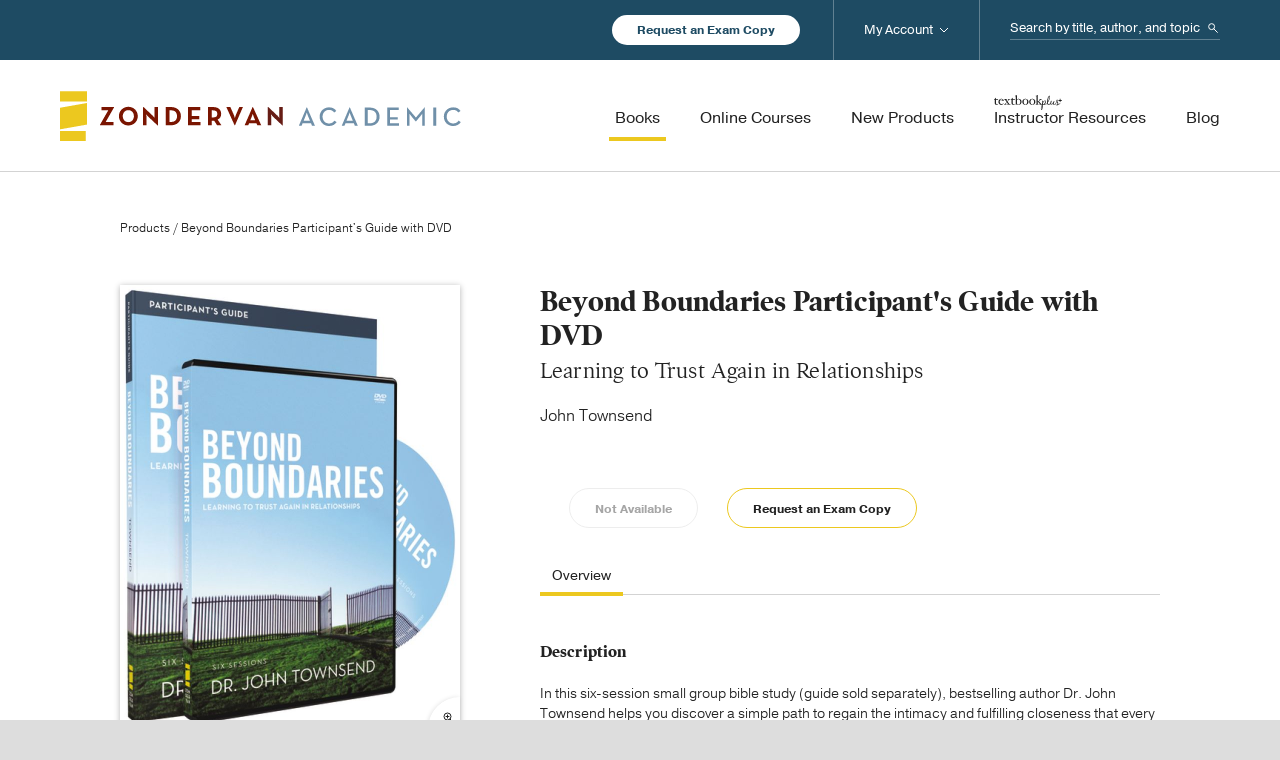

--- FILE ---
content_type: text/html; charset=UTF-8
request_url: https://zondervanacademic.com/products/beyond-boundaries-participants-guide-with-dvd
body_size: 13865
content:
<!DOCTYPE html>
<html lang="en">
<head>
    <meta charset="UTF-8">
    <meta name="viewport" content="width=device-width, initial-scale=1.0">
    <meta http-equiv="X-UA-Compatible" content="ie=edge">

    <link rel="stylesheet" href="/assets/css/main.css?id=3793e20e2212cdcf46eb3cdc4128efa7">
    <link href="/assets/img/favicon.ico" rel="shortcut icon" type="image/x-icon">

                
            <!-- Google Tag Manager -->
                <!-- End Google Tag Manager -->
    
<title>Beyond Boundaries Participant&#039;s Guide with DVD | Zondervan Academic</title><meta name="generator" content="SEOmatic">
<meta name="keywords" content="you’re, knowing, ready, person, 17:00, moving, relationship, closeness, 18:00, author, john, bestselling, 1(16:00, 15:00, relationships">
<meta name="description" content="Learning to Trust Again in Relationships">
<meta name="referrer" content="no-referrer-when-downgrade">
<meta name="robots" content="all">
<meta content="51707242479" property="fb:profile_id">
<meta content="en_US" property="og:locale">
<meta content="Zondervan Academic" property="og:site_name">
<meta content="website" property="og:type">
<meta content="https://zondervanacademic.com/products/beyond-boundaries-participants-guide-with-dvd" property="og:url">
<meta content="Beyond Boundaries Participant&#039;s Guide with DVD" property="og:title">
<meta content="Learning to Trust Again in Relationships" property="og:description">
<meta content="Image of the hands of two people holding and reading books on a table" property="og:image:alt">
<meta content="https://youtube.com/user/zondervan" property="og:see_also">
<meta content="https://www.facebook.com/ZondervanAcademic" property="og:see_also">
<meta content="https://twitter.com/ZonderAcademic" property="og:see_also">
<meta name="twitter:card" content="summary_large_image">
<meta name="twitter:site" content="@ZonderAcademic">
<meta name="twitter:creator" content="@ZonderAcademic">
<meta name="twitter:title" content="Beyond Boundaries Participant&#039;s Guide with DVD">
<meta name="twitter:description" content="Learning to Trust Again in Relationships">
<meta name="twitter:image:alt" content="Image of the hands of two people holding and reading books on a table">
<link href="https://zondervanacademic.com/products/beyond-boundaries-participants-guide-with-dvd" rel="canonical">
<link href="https://zondervanacademic.com/" rel="home">
<link type="text/plain" href="https://zondervanacademic.com/humans.txt" rel="author"></head>

<body>

            <!-- Google Tag Manager (noscript) -->
        <noscript><iframe src="https://www.googletagmanager.com/ns.html?id=GTM-PVGF5M9&gtm_auth=RLwD9d5B3WLwA6-FE18QmA&gtm_preview=env-2&gtm_cookies_win=x" height="0" width="0" style="display:none;visibility:hidden"></iframe></noscript>
        <!-- End Google Tag Manager (noscript) -->
    
    
    <div class="o-container">
        
<header class="c-header js-header" data-sticky-navigation>
    <div class="c-header__utility-wrapper">
        <div class="o-content">
            <div class="c-header__utility-container">
                <a href="/request-exam-copy" title="Request an Exam Copy" class="c-header__utility-container__btn-request-exam-copy c-rounded-button -is-white-fill">Request an Exam Copy</a>
                <div class="c-header-search js-mobile-search">
                    <form action="https://zondervanacademic.com/search" method="get" class="c-header-search__form">
                        <label class="c-header-search__label" for="header-search--input" id="header-search-label">
                            <span class="u-hide-visually">Search...</span>
                        </label>
                        <input class="c-header-search__input" type="search" name="q" id="header-search-input" placeholder="Search by title, author, and topic"/>
                        <button class="c-header-search__submit">Search</button>
                    </form>
                    <span class="c-header-search__toggle-mobile js-toggle-mobile-search"></span>
                </div>
            </div>
        </div>
    </div>
    <div class="c-header__main-wrapper">
        <div class="o-content">
            <div class="c-header__main-container">
                <div class="c-header__main-elements">
                    <a href="/" title="Zondervan" class="c-header__logo">Zondervan Academic</a>
                    <span class="c-header__hamburger js-toggle-mobile-menu"></span>
                </div>
                <nav class="c-header-navigation">
                    <ul class="c-header-navigation__list -has-priority">
                        <li class="c-header-navigation__label -is-mobile-only">
                            Browse Products
                        </li>
                        <li class="c-header-navigation__item -primary">
                            <a href="/products" title="Books" class="c-header-navigation__link -primary -is-active">
                                <span class="c-header-navigation__link-text">Books</span>
                            </a>

                                                                                                                                            
                                                                                                                                            
                                                                                        <span class="c-header-navigation__arrow js-toggle-sub-lists"></span>
                                <ul class="c-header-navigation__list -secondary -is-books-dropdown">
                                                                                                                <li class="c-header-navigation__item -secondary">
                                            <a href="https://zondervanacademic.com/products/category/biblical-studies" title="Biblical Studies" class="c-header-navigation__link -secondary">
                                                <span class="c-header-navigation__link-text">Biblical Studies</span>
                                            </a>
                                                                                        
                                                                                                                                        <span class="c-header-navigation__arrow js-toggle-sub-lists"></span>
                                                <ul class="c-header-navigation__list -tertiary">
                                                                                                                                                                                                                        
                                                                                                                                                                            <li class="c-header-navigation__item -tertiary">
                                                                <a href="https://zondervanacademic.com/products/category/bible-survey-reference" title="Bible Survey &amp; Reference" class="c-header-navigation__link -tertiary">
                                                                    <span class="c-header-navigation__link-text">Bible Survey &amp; Reference</span>
                                                                </a>
                                                            </li>
                                                                                                                                                                                                                            
                                                                                                                                                                            <li class="c-header-navigation__item -tertiary">
                                                                <a href="https://zondervanacademic.com/products/category/bibles" title="Bibles" class="c-header-navigation__link -tertiary">
                                                                    <span class="c-header-navigation__link-text">Bibles</span>
                                                                </a>
                                                            </li>
                                                                                                                                                                                                                            
                                                                                                                                                                            <li class="c-header-navigation__item -tertiary">
                                                                <a href="https://zondervanacademic.com/products/category/biblical-theology" title="Biblical Theology" class="c-header-navigation__link -tertiary">
                                                                    <span class="c-header-navigation__link-text">Biblical Theology</span>
                                                                </a>
                                                            </li>
                                                                                                                                                                                                                            
                                                                                                                                                                            <li class="c-header-navigation__item -tertiary">
                                                                <a href="https://zondervanacademic.com/products/category/commentaries-nt" title="Commentaries (NT)" class="c-header-navigation__link -tertiary">
                                                                    <span class="c-header-navigation__link-text">Commentaries (NT)</span>
                                                                </a>
                                                            </li>
                                                                                                                                                                                                                            
                                                                                                                                                                            <li class="c-header-navigation__item -tertiary">
                                                                <a href="https://zondervanacademic.com/products/category/commentaries-ot" title="Commentaries (OT)" class="c-header-navigation__link -tertiary">
                                                                    <span class="c-header-navigation__link-text">Commentaries (OT)</span>
                                                                </a>
                                                            </li>
                                                                                                                                                                                                                            
                                                                                                                                                                            <li class="c-header-navigation__item -tertiary">
                                                                <a href="https://zondervanacademic.com/products/category/greek" title="Greek" class="c-header-navigation__link -tertiary">
                                                                    <span class="c-header-navigation__link-text">Greek</span>
                                                                </a>
                                                            </li>
                                                                                                                                                                                                                            
                                                                                                                                                                            <li class="c-header-navigation__item -tertiary">
                                                                <a href="https://zondervanacademic.com/products/category/hebrew-cognate-languages" title="Hebrew &amp; Cognate Languages" class="c-header-navigation__link -tertiary">
                                                                    <span class="c-header-navigation__link-text">Hebrew &amp; Cognate Languages</span>
                                                                </a>
                                                            </li>
                                                                                                                                                                                                                            
                                                                                                                                                                            <li class="c-header-navigation__item -tertiary">
                                                                <a href="https://zondervanacademic.com/products/category/hermeneutics" title="Hermeneutics" class="c-header-navigation__link -tertiary">
                                                                    <span class="c-header-navigation__link-text">Hermeneutics</span>
                                                                </a>
                                                            </li>
                                                                                                                                                                                                                            
                                                                                                                                                                            <li class="c-header-navigation__item -tertiary">
                                                                <a href="https://zondervanacademic.com/products/category/new-testament-studies" title="New Testament Studies" class="c-header-navigation__link -tertiary">
                                                                    <span class="c-header-navigation__link-text">New Testament Studies</span>
                                                                </a>
                                                            </li>
                                                                                                                                                                                                                            
                                                                                                                                                                            <li class="c-header-navigation__item -tertiary">
                                                                <a href="https://zondervanacademic.com/products/category/old-testament-studies" title="Old Testament Studies" class="c-header-navigation__link -tertiary">
                                                                    <span class="c-header-navigation__link-text">Old Testament Studies</span>
                                                                </a>
                                                            </li>
                                                                                                                                                            </ul>
                                                                                    </li>
                                                                                                                                                    <li class="c-header-navigation__item -secondary">
                                            <a href="https://zondervanacademic.com/products/category/theology" title="Theology" class="c-header-navigation__link -secondary">
                                                <span class="c-header-navigation__link-text">Theology</span>
                                            </a>
                                                                                        
                                                                                                                                        <span class="c-header-navigation__arrow js-toggle-sub-lists"></span>
                                                <ul class="c-header-navigation__list -tertiary">
                                                                                                                                                                                                                        
                                                                                                                                                                            <li class="c-header-navigation__item -tertiary">
                                                                <a href="https://zondervanacademic.com/products/category/apologetics" title="Apologetics" class="c-header-navigation__link -tertiary">
                                                                    <span class="c-header-navigation__link-text">Apologetics</span>
                                                                </a>
                                                            </li>
                                                                                                                                                                                                                            
                                                                                                                                                                            <li class="c-header-navigation__item -tertiary">
                                                                <a href="https://zondervanacademic.com/products/category/bible-culture" title="Bible &amp; Culture" class="c-header-navigation__link -tertiary">
                                                                    <span class="c-header-navigation__link-text">Bible &amp; Culture</span>
                                                                </a>
                                                            </li>
                                                                                                                                                                                                                            
                                                                                                                                                                            <li class="c-header-navigation__item -tertiary">
                                                                <a href="https://zondervanacademic.com/products/category/church-history" title="Church History" class="c-header-navigation__link -tertiary">
                                                                    <span class="c-header-navigation__link-text">Church History</span>
                                                                </a>
                                                            </li>
                                                                                                                                                                                                                            
                                                                                                                                                                            <li class="c-header-navigation__item -tertiary">
                                                                <a href="https://zondervanacademic.com/products/category/counter-points" title="Counterpoints" class="c-header-navigation__link -tertiary">
                                                                    <span class="c-header-navigation__link-text">Counterpoints</span>
                                                                </a>
                                                            </li>
                                                                                                                                                                                                                            
                                                                                                                                                                            <li class="c-header-navigation__item -tertiary">
                                                                <a href="https://zondervanacademic.com/products/category/ethics" title="Ethics" class="c-header-navigation__link -tertiary">
                                                                    <span class="c-header-navigation__link-text">Ethics</span>
                                                                </a>
                                                            </li>
                                                                                                                                                                                                                            
                                                                                                                                                                            <li class="c-header-navigation__item -tertiary">
                                                                <a href="https://zondervanacademic.com/products/category/historical-theology" title="Historical Theology" class="c-header-navigation__link -tertiary">
                                                                    <span class="c-header-navigation__link-text">Historical Theology</span>
                                                                </a>
                                                            </li>
                                                                                                                                                                                                                            
                                                                                                                                                                            <li class="c-header-navigation__item -tertiary">
                                                                <a href="https://zondervanacademic.com/products/category/philosophy" title="Philosophy" class="c-header-navigation__link -tertiary">
                                                                    <span class="c-header-navigation__link-text">Philosophy</span>
                                                                </a>
                                                            </li>
                                                                                                                                                                                                                            
                                                                                                                                                                            <li class="c-header-navigation__item -tertiary">
                                                                <a href="https://zondervanacademic.com/products/category/systematic-theology" title="Systematic Theology" class="c-header-navigation__link -tertiary">
                                                                    <span class="c-header-navigation__link-text">Systematic Theology</span>
                                                                </a>
                                                            </li>
                                                                                                                                                                                                                            
                                                                                                                                                                            <li class="c-header-navigation__item -tertiary">
                                                                <a href="https://zondervanacademic.com/products/category/theology-general" title="Theology (General)" class="c-header-navigation__link -tertiary">
                                                                    <span class="c-header-navigation__link-text">Theology (General)</span>
                                                                </a>
                                                            </li>
                                                                                                                                                                                                                            
                                                                                                                                                                            <li class="c-header-navigation__item -tertiary">
                                                                <a href="https://zondervanacademic.com/products/category/world-religions" title="World Religions" class="c-header-navigation__link -tertiary">
                                                                    <span class="c-header-navigation__link-text">World Religions</span>
                                                                </a>
                                                            </li>
                                                                                                                                                                                                                            
                                                                                                                                                                            <li class="c-header-navigation__item -tertiary">
                                                                <a href="https://zondervanacademic.com/products/category/worldview" title="Worldview" class="c-header-navigation__link -tertiary">
                                                                    <span class="c-header-navigation__link-text">Worldview</span>
                                                                </a>
                                                            </li>
                                                                                                                                                            </ul>
                                                                                    </li>
                                                                                                                                                    <li class="c-header-navigation__item -secondary">
                                            <a href="https://zondervanacademic.com/products/category/ministry" title="Ministry" class="c-header-navigation__link -secondary">
                                                <span class="c-header-navigation__link-text">Ministry</span>
                                            </a>
                                                                                        
                                                                                                                                        <span class="c-header-navigation__arrow js-toggle-sub-lists"></span>
                                                <ul class="c-header-navigation__list -tertiary">
                                                                                                                                                                                                                        
                                                                                                                                                                            <li class="c-header-navigation__item -tertiary">
                                                                <a href="https://zondervanacademic.com/products/category/christian-education" title="Christian Education" class="c-header-navigation__link -tertiary">
                                                                    <span class="c-header-navigation__link-text">Christian Education</span>
                                                                </a>
                                                            </li>
                                                                                                                                                                                                                            
                                                                                                                                                                            <li class="c-header-navigation__item -tertiary">
                                                                <a href="https://zondervanacademic.com/products/category/church-growth-health" title="Church Growth &amp; Health" class="c-header-navigation__link -tertiary">
                                                                    <span class="c-header-navigation__link-text">Church Growth &amp; Health</span>
                                                                </a>
                                                            </li>
                                                                                                                                                                                                                            
                                                                                                                                                                            <li class="c-header-navigation__item -tertiary">
                                                                <a href="https://zondervanacademic.com/products/category/counseling" title="Counseling" class="c-header-navigation__link -tertiary">
                                                                    <span class="c-header-navigation__link-text">Counseling</span>
                                                                </a>
                                                            </li>
                                                                                                                                                                                                                            
                                                                                                                                                                            <li class="c-header-navigation__item -tertiary">
                                                                <a href="https://zondervanacademic.com/products/category/evangelism" title="Evangelism" class="c-header-navigation__link -tertiary">
                                                                    <span class="c-header-navigation__link-text">Evangelism</span>
                                                                </a>
                                                            </li>
                                                                                                                                                                                                                            
                                                                                                                                                                            <li class="c-header-navigation__item -tertiary">
                                                                <a href="https://zondervanacademic.com/products/category/missions" title="Missions" class="c-header-navigation__link -tertiary">
                                                                    <span class="c-header-navigation__link-text">Missions</span>
                                                                </a>
                                                            </li>
                                                                                                                                                                                                                            
                                                                                                                                                                            <li class="c-header-navigation__item -tertiary">
                                                                <a href="https://zondervanacademic.com/products/category/pastoral-ministry-leadership" title="Pastoral Ministry &amp; Leadership" class="c-header-navigation__link -tertiary">
                                                                    <span class="c-header-navigation__link-text">Pastoral Ministry &amp; Leadership</span>
                                                                </a>
                                                            </li>
                                                                                                                                                                                                                            
                                                                                                                                                                            <li class="c-header-navigation__item -tertiary">
                                                                <a href="https://zondervanacademic.com/products/category/preaching-homiletics" title="Preaching/Homiletics" class="c-header-navigation__link -tertiary">
                                                                    <span class="c-header-navigation__link-text">Preaching/Homiletics</span>
                                                                </a>
                                                            </li>
                                                                                                                                                                                                                            
                                                                                                                                                                            <li class="c-header-navigation__item -tertiary">
                                                                <a href="https://zondervanacademic.com/products/category/spiritual-formation" title="Spiritual Formation" class="c-header-navigation__link -tertiary">
                                                                    <span class="c-header-navigation__link-text">Spiritual Formation</span>
                                                                </a>
                                                            </li>
                                                                                                                                                                                                                            
                                                                                                                                                                            <li class="c-header-navigation__item -tertiary">
                                                                <a href="https://zondervanacademic.com/products/category/worship-studies" title="Worship Studies" class="c-header-navigation__link -tertiary">
                                                                    <span class="c-header-navigation__link-text">Worship Studies</span>
                                                                </a>
                                                            </li>
                                                                                                                                                                                                                            
                                                                                                                                                                            <li class="c-header-navigation__item -tertiary">
                                                                <a href="https://zondervanacademic.com/products/category/youth" title="Youth Ministry" class="c-header-navigation__link -tertiary">
                                                                    <span class="c-header-navigation__link-text">Youth Ministry</span>
                                                                </a>
                                                            </li>
                                                                                                                                                            </ul>
                                                                                    </li>
                                                                    </ul>
                                                    </li>
                        <li class="c-header-navigation__item -primary">
                            <a href="/courses" title="Online Courses" class="c-header-navigation__link -primary">
                                <span class="c-header-navigation__link-text">Online Courses</span>
                            </a>
                                                                                        <span class="c-header-navigation__arrow js-toggle-sub-lists"></span>
                                <ul class="c-header-navigation__list -secondary -is-courses-dropdown">
                                                                                                                <li class="c-header-navigation__item -secondary">
                                            <a href="https://zondervanacademic.com/courses"  title="For Instructors and School Administrators" class="c-header-navigation__link -secondary -icon-briefcase">
                                                <span class="c-header-navigation__link-text">For Instructors and School Administrators</span>
                                                <span class="c-header-navigation__link-description">Enhance your school’s traditional and online education programs by easily integrating online courses developed from the scholars and textbooks you trust.</span>
                                            </a>
                                        </li>
                                                                            <li class="c-header-navigation__item -secondary">
                                            <a href="https://courses.zondervanacademic.com/"  target="_blank"  title="For Students" class="c-header-navigation__link -secondary -icon-computer">
                                                <span class="c-header-navigation__link-text -is-new-window">For Students</span>
                                                <span class="c-header-navigation__link-description">Pursue a deeper knowledge of God through self-paced college- and seminary-level online courses in Old and New Testament studies, theology, biblical Greek, and more.</span>
                                            </a>
                                        </li>
                                                                    </ul>
                                                    </li>
                        <li class="c-header-navigation__item -primary">
                            <a href="/new-products" title="New Products" class="c-header-navigation__link -primary">
                                <span class="c-header-navigation__link-text">New Products</span>
                            </a>
                        </li>
                        <li class="c-header-navigation__item -primary">
                            <a href="/instructor-resources" title="Instructor Resources" class="c-header-navigation__link -primary">
                                <span class="c-header-navigation__link-text -icon-textbook">Instructor Resources</span>
                            </a>
                        </li>
                        <li class="c-header-navigation__label -is-mobile-only">
                            Service &amp; More
                        </li>
                        <li class="c-header-navigation__item -primary">
                            <a href="/blog" title="Blog" class="c-header-navigation__link -primary">
                                <span class="c-header-navigation__link-text">Blog</span>
                            </a>
                        </li>
                        <li class="c-header-navigation__item -primary -is-mobile-only">
                            <a href="/publishing-with-us" title="Publishing with Us" class="c-header-navigation__link -primary">
                                <span class="c-header-navigation__link-text">Publishing with Us</span>
                            </a>
                        </li>
                        <li class="c-header-navigation__item -primary -is-mobile-only">
                            <a href="/help" title="Help" class="c-header-navigation__link -primary">
                                <span class="c-header-navigation__link-text">Help</span>
                            </a>
                        </li>
                        <li class="c-header-navigation__item -primary -is-mobile-only">
                            <a href="/about" title="About Us" class="c-header-navigation__link -primary">
                                <span class="c-header-navigation__link-text">About Us</span>
                            </a>
                            <span class="c-header-navigation__arrow js-toggle-sub-lists"></span>
                            <ul class="c-header-navigation__list -secondary">
                                <li class="c-header-navigation__item -secondary">
                                    <a href="/publishing-with-us" title="Publishing with Us" class="c-header-navigation__link -secondary">
                                        <span class="c-header-navigation__link-text">Publishing with Us</span>
                                    </a>
                                </li>
                                <li class="c-header-navigation__item -secondary">
                                    <a href="/media-inquiries" title="Media Inquiries" class="c-header-navigation__link -secondary">
                                        <span class="c-header-navigation__link-text">Media Inquiries</span>
                                    </a>
                                </li>
                            </ul>
                        </li>
                        <li class="c-header-navigation__item -primary -is-desktop-account">
                            <a href="/account" title="My Account" class="c-header-navigation__link -primary">
                                <span class="c-header-navigation__link-text">My Account</span>
                            </a>
                            <span class="c-header-navigation__arrow js-toggle-sub-lists"></span>
                            <div id="component-dufynd" class="sprig-component" data-hx-target="this" data-hx-include="this" data-hx-trigger="load" data-hx-get="https://zondervanacademic.com/index.php/actions/sprig-core/components/render" data-hx-vals="{&quot;sprig:siteId&quot;:&quot;fcefea8117f597785cbb5f501a612504d746d2ecf5e2ac7ea9b523b02864e3321&quot;,&quot;sprig:id&quot;:&quot;beb44d2ecbf57b1697afebeb74407f5fbe46b16c27d841d3990bc1996c62001ccomponent-dufynd&quot;,&quot;sprig:component&quot;:&quot;5e836fc6aa4f10aba6a07261b78e038c7ffc00dcfece360cb244becff8515579&quot;,&quot;sprig:template&quot;:&quot;4039c9c21856c37f803606f5a6e941b65e91f16b3572f3bf28011da87c9d759e_dynamic\/account-login-logout-dropdown&quot;}" s-trigger="load" s-swap="outerHTML" data-hx-swap="outerHTML"><ul class="c-header-navigation__list -secondary">
    
            <li class="c-header-navigation__item -secondary">
            <a href="/account/signin" title="Sign In" class="c-header-navigation__link -secondary">
                <span class="c-header-navigation__link-text">Sign In</span>
            </a>
        </li>
        <li class="c-header-navigation__item -secondary">
            <a href="/account/signup" title="Sign Up" class="c-header-navigation__link -secondary">
                <span class="c-header-navigation__link-text">Sign Up</span>
            </a>
        </li>
    </ul>
</div>
                        </li>
                    </ul>
                </nav>

            </div>
        </div>
    </div>
</header>

        <main class="o-main">

            
            
        <div id="component-lajwkj" class="sprig-component" data-hx-target="this" data-hx-include="this" data-hx-trigger="load" data-hx-get="https://zondervanacademic.com/index.php/actions/sprig-core/components/render" data-hx-vals="{&quot;sprig:siteId&quot;:&quot;fcefea8117f597785cbb5f501a612504d746d2ecf5e2ac7ea9b523b02864e3321&quot;,&quot;sprig:id&quot;:&quot;7396e8f37a9f39026f6a85ff2a2da66d6d3288ce0978fab5da38f1a914d27c24component-lajwkj&quot;,&quot;sprig:component&quot;:&quot;5e836fc6aa4f10aba6a07261b78e038c7ffc00dcfece360cb244becff8515579&quot;,&quot;sprig:template&quot;:&quot;db74a1c1af7210de305fae05e91b0bbb5e55d7f2db34b31dd2be06fad87061a3_dynamic\/account-sign-up-banner&quot;}" s-trigger="load" s-swap="outerHTML" data-hx-swap="outerHTML">
</div>

        <section>
        <div class="t-product-detail">

                        <div class="t-product-detail__breadcrumbs">
                <a href="/products" title="Products">Products</a> / Beyond Boundaries Participant&#039;s Guide with DVD
            </div>

                        <div class="t-product-detail__right">
                                
                                <div class="t-product-detail__quick-info">
                    <h1 class="t-product-detail__quick-title">Beyond Boundaries Participant&#039;s Guide with DVD</h1>
                                                                <div class="t-product-detail__quick-sub-title">Learning to Trust Again in Relationships</div>
                    

                                                                                        
                                                                                                    
                                                
                                                
                                                
                                                
                                                <div class="t-product-detail__quick-author">
                                                            John Townsend
                                                    </div>
                    
                                                                                                                                                <div class="t-product-detail__quick-button -is-shopify js-shopify-buy-button" data-shopify-id="1632918044741" data-button-text="Add to Cart" data-series-name="Does Not Have Series Name" data-product-status="Available" data-product-resources="Does Not Have Resources" data-product-release-date="2012-03-04" data-category-name="Does Not Have Categories" data-author-name="John Townsend" data-product-isbn="9780310684497" data-product-title="Beyond Boundaries Participant&#039;s Guide with DVD"></div>
                            <a title="Not Available" class="t-product-detail__quick-button c-rounded-button -is-cart-button -is-grey-outline -is-fixed-width -is-disabled -is-hidden -is-not-available" onclick="dataLayer.push({ 'seriesName': 'Does Not Have Series Name', 'productStatus': 'Not Available', 'productResources': 'Does Not Have Resources', 'productReleaseDate': '2012-03-04', 'categoryName': 'Does Not Have Categories', 'authorName': 'John Townsend', 'productIsbn': '9780310684497', 'productTitle': 'Beyond Boundaries Participant&#039;s Guide with DVD' });">Not Available</a>
                                                                <a href="/request-exam-copy?isbn=9780310684497" title="Request an Exam Copy" class="t-product-detail__quick-button c-rounded-button -is-cart-button -is-yellow-outline -is-fixed-width" onclick="dataLayer.push({ 'seriesName': 'Does Not Have Series Name', 'productStatus': 'Available', 'productResources': 'Does Not Have Resources', 'productReleaseDate': '2012-03-04', 'categoryName': 'Does Not Have Categories', 'authorName': 'John Townsend', 'productIsbn': '9780310684497', 'productTitle': 'Beyond Boundaries Participant&#039;s Guide with DVD' });">Request an Exam Copy</a>
                </div>

                                
                                <div class="t-product-detail__cover -show-until-medium" data-expand="image" data-expand-view>
                                                                                                                                                                                                                                                                                        <img src="https://zondervanacademic.nyc3.cdn.digitaloceanspaces.com/production/transforms/media_zondervan_com/images/product/original/9780310684497_c25124cf117d5566842eaaf05a27d036.JPG" class="t-product-detail__cover-asset"/>
                                    <a href="http://media.zondervan.com/images/product/original/9780310684497.JPG" title="Expand" class="t-product-detail__cover-expand" data-expand-image>Expand</a>
                                                                                                                                                                                                                                                                            </div>

                                <div class="t-product-detail__tabbed-details js-toggle-tabbed-content">
                    <div class="c-tabbed-content">
                        <div class="c-tabbed-content__wrapper js-toggle-tabs-wrapper -is-full-width">
                            <div class="c-tabbed-content__tabs js-toggle-tabs -is-full-width">
                                <button title="Overview" class="c-tabbed-content__tab js-toggle-tab -is-selected" data-target="tdOverview">Overview</button>
                                                                
                                                                                            </div>
                            <a title="More" class="c-tabbed-content__prev-tabs js-toggle-tabs-prev">More</a>
                            <a title="More" class="c-tabbed-content__next-tabs js-toggle-tabs-next">More</a>
                        </div>
                    </div>
                    <div id="tdOverview" class="t-product-detail__tabbed-section js-toggle-content -is-selected">
                                                                                                        
                                                                                        <div class="t-product-detail__tabbed-section__block">
                                    <h4>Description</h4>
                                                                                                                <p><p>In this six-session small group bible study (guide sold separately), bestselling author Dr. John Townsend helps you discover a simple path to regain the intimacy and fulfilling closeness that every person needs. Difficult relationships can damage our ability to trust, causing us to shut down. But God designed us to experience freedom and love. To live this way, we all eventually need to take a risk.</p><p>After six books on Boundaries, bestselling author Dr. John Townsend realized that, though people who experienced tough relationships may put up an emotional all to protect themselves, they often have no idea how to reconnect – either with the person who has damaged their trust, or with new relationships.</p><p>Sessions include: </p><ol><li>Understanding the Problem (18:00)</li><li>Knowing When You’re Ready, Part 1(16:00)</li><li>Knowing When You’re Ready, Part 2 (15:00)</li><li>Knowing When the Other Person is Ready (17:00)</li><li>Moving into Relationship, Part 1 (17:00)</li><li>Moving into Relationship, Part 2 (18:00)</li></ol><p>This pack contains one guide and one DVD.</p></p>
                                                                    </div>
                                                    
                                                
                                                                            <div class="t-product-detail__tabbed-section__block">
                                <h4>
                                                                            About the Author
                                                                    </h4>
                                                                                                    <p>Dr. John Townsend is a nationally known leadership consultant, psychologist, and author, selling over 10 million books, including the<em> New York Times</em> bestselling <em>Boundaries </em>series. John founded the <a href="https://urldefense.proofpoint.com/v2/url?u=https-3A__www.cui.edu_online_townsend&amp;d=DwMGaQ&amp;c=hh7v4vz1gCZ__1Ci-hUEVZfsSwlOcPhT2q8Zs1ka6Ao&amp;r=vqVOlov0Vl1kLpNBZDyf1s8heID_eDZdKmjIKD0BhvE&amp;m=RiKsCyG1EW4jhv2Y6A607dD4ouXhh4lsTcn3oB0a_KY&amp;s=x3wu4PvOboL6knCE899KkjLOKFp06bmKpMhMeDZaAz0&amp;e=">Townsend Institute for Leadership and Counseling</a> and the <a href="https://urldefense.proofpoint.com/v2/url?u=https-3A__drtownsend.com_townsend-2Dleadership-2Dprogram_&amp;d=DwMGaQ&amp;c=hh7v4vz1gCZ__1Ci-hUEVZfsSwlOcPhT2q8Zs1ka6Ao&amp;r=vqVOlov0Vl1kLpNBZDyf1s8heID_eDZdKmjIKD0BhvE&amp;m=RiKsCyG1EW4jhv2Y6A607dD4ouXhh4lsTcn3oB0a_KY&amp;s=eHgsSKPevHIJmp82vUaO32JzUHXVyqAsSfHkDlKryes&amp;e=">Townsend Leadership Program</a>. Dr. Townsend travels extensively for corporate consulting, speaking events, and to help develop leaders, their teams, and their families. John and his family live in Southern California and Texas. Visit <a href="https://urldefense.proofpoint.com/v2/url?u=http-3A__DrTownsend.com&amp;d=DwMGaQ&amp;c=hh7v4vz1gCZ__1Ci-hUEVZfsSwlOcPhT2q8Zs1ka6Ao&amp;r=vqVOlov0Vl1kLpNBZDyf1s8heID_eDZdKmjIKD0BhvE&amp;m=RiKsCyG1EW4jhv2Y6A607dD4ouXhh4lsTcn3oB0a_KY&amp;s=kfXCTzKhw_1w2m8HQMnb9XYwdp9bwh9jTyM-S3CZNoQ&amp;e=">DrTownsend.com</a>.</p>
                                                            </div>
                        

                                                
                                                                                                        
                                                                                                    </div>
                                        
                                                        </div>
            </div>

                        <div class="t-product-detail__left">
                                <div class="t-product-detail__cover -show-at-medium" data-expand="image" data-expand-view>
                                                                                                                                                                                                                                                                                        <img src="https://zondervanacademic.nyc3.cdn.digitaloceanspaces.com/production/transforms/media_zondervan_com/images/product/original/9780310684497_c25124cf117d5566842eaaf05a27d036.JPG" class="t-product-detail__cover-asset"/>
                                    <a href="http://media.zondervan.com/images/product/original/9780310684497.JPG" title="Expand" class="t-product-detail__cover-expand" data-expand-image>Expand</a>
                                                                                                                                                                                                                                                                            </div>

                                <div class="t-product-detail__more-details">
                    <ul class="t-product-detail__more-list">
                        <li class="t-product-detail__more-list-headline">Product Details</li>
                                                                            <li class="t-product-detail__more-list-line">
                                <span class="t-product-detail__more-list-line-name">Format:</span>
                                <span class="t-product-detail__more-list-line-text">DVD and Trade Paper</span>
                            </li>
                                                                            <li class="t-product-detail__more-list-line">
                                <span class="t-product-detail__more-list-line-name">ISBN:</span>
                                <span class="t-product-detail__more-list-line-text">9780310684497</span>
                            </li>
                                                                            <li class="t-product-detail__more-list-line">
                                <span class="t-product-detail__more-list-line-name">Release:</span>
                                <span class="t-product-detail__more-list-line-text">March 4, 2012</span>
                            </li>
                                            </ul>
                </div>

                
                                
                                <div class="t-product-detail__share">
                    <span class="t-product__detail__share-text">Share this item</span>
                    <a href="https://twitter.com/home?status=https://zondervanacademic.com/products/beyond-boundaries-participants-guide-with-dvd" target="_blank" title="Twitter" class="t-product__detail__share-link -is-twitter">Twitter</a>
                    <a href="https://www.facebook.com/sharer/sharer.php?u=https://zondervanacademic.com/products/beyond-boundaries-participants-guide-with-dvd" target="_blank" title="Facebook" class="t-product__detail__share-link -is-facebook">Facebook</a>
                </div>
            </div>
        </div>
    </section>

    
    
        
    
        
    
    
        
    
    
        </main>
        
<footer class="c-footer">
    <div class="c-footer-mailing-list">

        <div class="c-footer-mailing-list__form-wrapper js-mailing-list ">

        <div class="c-footer-mailing-list__form-errors">
        Your form could not be submitted. Please check errors and resubmit.
    </div>
    
        <div class="c-footer-mailing-list__form-success">
        <p>
            <b>Thank you!</b><br/>
            Sign up complete.
        </p>
    </div>

    <form  id="newsletterSubscribe" method="post" data-recaptcha="v3" data-recaptcha-key="6LdTMIQmAAAAANNkxGz6UfQDidC26BPWBTO7gG1A" data-recaptcha-action="homepage" data-freeform data-id="61acce-form-8PVaReBJk-X87K8qZdB-xiV53W8AO7pEPFEvBvRa2uk9LidyrKbMovQGiYzY" data-handle="globalFooter" data-auto-scroll="1" data-success-message="Form has been submitted successfully!" data-error-message="Sorry, there was an error submitting the form. Please try again." >
<input  class name="sourceCode" type="hidden" id="form-input-sourceCode" value="Global Footer"/><input  class name="caslSourceCode" type="hidden" id="form-input-caslSourceCode" value="CA0208"/><input type="hidden" name="freeform_payload" value="BeCycjDXqaKzBRY9GAodjjhkNjBhZjk4NzcwMDRhYzEwNzliZWFkMjE4M2FiMzFhYmEyMTEyYTQyZWQxYTJjYjQzZTEzZWMzZGU1ZGJlODO2lvefuxLE2v5bK9NOb2fbIZfFffNREEB2ZT4ly6D3r2R42/[base64]/5r5hHPUH5ZA87gpJbXj6vHIYK2M0gYI5sTsclW3gdjJ2GA+JJymqUVvTkqFWekJioVFPy4nlOdAcaZ8NR4xjbHqW1mnd1q7syz/FJVB278EGkVs8g==" />
<input type="hidden" name="formHash" value="8PVaReBJk-X87K8qZdB-xiV53W8AO7pEPFEvBvRa2uk9LidyrKbMovQGiYzY" />
<input type="hidden" name="action" value="freeform/submit" />
<div id="61acce-form-8PVaReBJk-X87K8qZdB-xiV53W8AO7pEPFEvBvRa2uk9LidyrKbMovQGiYzY" data-scroll-anchor style="display: none;"></div>
<input type="hidden" name="freeform-action" value="submit" />
<input type="hidden" name="CRAFT_CSRF_TOKEN" value="Zt4ygplB-qPJtzIRo386RsrwKkN8s_bXvSS0R3Wk2uxWISEWs7weCRPuROvpcqybuYFoS9Y8Xna-s2E2L_2mjs9mzjIyy73VY1RAZMDkdEE=" />
        <div class="c-footer-mailing-list__form">
            <div class="c-footer-mailing-list__form-sections">
                <div class="c-footer-mailing-list__form-intro">
                    <span class="c-footer-mailing-list__form-intro-headline">Stay in the Know</span>
                    <span class="c-footer-mailing-list__form-intro-body">Get updates from Zondervan Academic directly in your inbox.</span>
                </div>
                <div class="c-footer-mailing-list__form-checkboxes">
                    <div class="c-footer-mailing-list__form-checkbox-section">
                        <label class="c-checkbox">
                            <input class="c-checkbox__input" type="checkbox" name="academicUpdate" value="Yes"/>
                            <span class="c-checkbox__indicator"></span>
                            <span class="c-checkbox__text">Academic Update</span>
                        </label>
                        <label class="c-checkbox">
                            <input class="c-checkbox__input" type="checkbox" name="bibleWise" value="Yes"/>
                            <span class="c-checkbox__indicator"></span>
                            <span class="c-checkbox__text">Bible Reference/Software</span>
                        </label>
                        <label class="c-checkbox">
                            <input class="c-checkbox__input" type="checkbox" name="academicDeals" value="Yes"/>
                            <span class="c-checkbox__indicator"></span>
                            <span class="c-checkbox__text">ZA Special Offers</span>
                        </label>
                    </div>
                    <div class="c-footer-mailing-list__form-checkbox-section">
                        <label class="c-checkbox">
                            <input class="c-checkbox__input" type="checkbox" name="onlineCourses" value="Yes"/>
                            <span class="c-checkbox__indicator"></span>
                            <span class="c-checkbox__text">Digital Learning</span>
                        </label>
                        <label class="c-checkbox">
                            <input class="c-checkbox__input" type="checkbox" name="carrMinistryLeadership" value="Yes"/>
                            <span class="c-checkbox__indicator"></span>
                            <span class="c-checkbox__text">Ministry Leader</span>
                        </label>
                        <label class="c-checkbox">
                            <input class="c-checkbox__input" type="checkbox" name="academicBlog" value="Yes"/>
                            <span class="c-checkbox__indicator"></span>
                            <span class="c-checkbox__text">ZA Blog</span>
                        </label>
                    </div>
                </div>
            </div>
            <div class="c-footer-mailing-list__form-sections">
                <div class="c-footer-mailing-list__form-elements">
                    <label class="c-form-label">
                        <span class="c-form-label__text">Email Address</span>
                        <input type="email" value="" class="c-footer-mailing-list__form-input c-form-input js-mailing-list-input" name="email" required/>
                    </label>
                    <div class="c-footer-mailing-list__form-agreement">
                        By submitting your email address, you understand that you will receive email communications from HarperCollins Christian Publishing (501 Nelson Place, Nashville, TN 37214 USA) providing information about products and services of HCCP and its affiliates. You may unsubscribe from these email communications at any time. If you have any questions, please review our
                        <a href="https://www.harpercollinschristian.com/privacy/" target="_blank" title="Privacy Policy">Privacy Policy</a>
                        or email us at
                        <a href="mailto:yourprivacy@harpercollins.com">yourprivacy@harpercollins.com</a>. This form is protected by reCAPTCHA.
                    </div>
                    <input type="submit" value="Subscribe" class="c-footer-mailing-list__form-submit c-rounded-button -is-yellow-outline js-mailing-list-submit"/>
                </div>
            </div>
        </div>
    </form>
</div>



    </div>
    <div class="c-footer-social-links">
    <div class="c-footer-social-links__container">
        <div class="c-footer-social-links__links">
                                        <a href="https://twitter.com/ZonderAcademic" target="_blank" title="Twitter" class="c-footer-social-links__link -is-twitter">Twitter</a>
                                                    <a href="https://www.facebook.com/ZondervanAcademic" target="_blank" title="Facebook" class="c-footer-social-links__link -is-facebook">Facebook</a>
                                                    <a href="https://youtube.com/user/zondervan" target="_blank" title="YouTube" class="c-footer-social-links__link -is-youtube">YouTube</a>
                    </div>
    </div>
</div>

<div class="c-footer-navigation">
    <ul class="c-footer-navigation__list">
        <li class="c-footer-navigation__header">Service &amp; More</li>
        <li class="c-footer-navigation__item">
            <a href="/blog" title="Blog" class="c-footer-navigation__link">Blog</a>
        </li>
        <li class="c-footer-navigation__item">
            <a href="/publishing-with-us" title="Publishing with Us" class="c-footer-navigation__link">Publishing with Us</a>
        </li>
        <li class="c-footer-navigation__item">
            <a href="/help" title="Help" class="c-footer-navigation__link">Help</a>
        </li>
        <li class="c-footer-navigation__item">
            <a href="/about" title="About Us" class="c-footer-navigation__link">About Us</a>
        </li>
        <li class="c-footer-navigation__item">
            <a href="/media-inquiries" title="Media Inquiries" class="c-footer-navigation__link">Media Inquiries</a>
        </li>
        <li class="c-footer-navigation__item">
            <a href="/instructor-connect" title="Instructor Connect" class="c-footer-navigation__link">Instructor Connect</a>
        </li>
    </ul>
    <ul class="c-footer-navigation__list">
        <li class="c-footer-navigation__header">Browse Products</li>
        <li class="c-footer-navigation__item">
            <a href="/products" title="Books" class="c-footer-navigation__link">Books</a>
        </li>
        <li class="c-footer-navigation__item">
            <a href="/courses" title="Online Courses" class="c-footer-navigation__link">Online Courses</a>
        </li>
        <li class="c-footer-navigation__item">
            <a href="/new-products" title="New Products" class="c-footer-navigation__link">New Products</a>
        </li>
        <li class="c-footer-navigation__item">
            <a href="/instructor-resources" title="Instructor Resources" class="c-footer-navigation__link -icon-textbook">Instructor Resources</a>
        </li>
        <li class="c-footer-navigation__item">
            <a href="/request-exam-copy" title="Request an Exam Copy" class="c-footer-navigation__button c-rounded-button -is-yellow-outline">Request an Exam Copy</a>
        </li>
    </ul>
                    
                    
                                    <ul class="c-footer-navigation__list -has-priority">
                <li class="c-footer-navigation__header">Explore by Category</li>
                <li class="c-footer-navigation__item -secondary">
                    <a href="https://zondervanacademic.com/products/category/biblical-studies" title="Biblical Studies" class="c-footer-navigation__link -secondary">
                        <span class="c-footer-navigation__link-text">Biblical Studies</span>
                    </a>
                                        
                                                                <span class="c-footer-navigation__arrow js-toggle-sub-lists"></span>
                        <ul class="c-footer-navigation__list -tertiary">
                                                                                                                        
                                                                                                    <li class="c-footer-navigation__item -tertiary">
                                        <a href="https://zondervanacademic.com/products/category/bible-survey-reference" title="Bible Survey &amp; Reference" class="c-footer-navigation__link -tertiary">
                                            <span class="c-footer-navigation__link-text">Bible Survey &amp; Reference</span>
                                        </a>
                                    </li>
                                                                                                                            
                                                                                                    <li class="c-footer-navigation__item -tertiary">
                                        <a href="https://zondervanacademic.com/products/category/bibles" title="Bibles" class="c-footer-navigation__link -tertiary">
                                            <span class="c-footer-navigation__link-text">Bibles</span>
                                        </a>
                                    </li>
                                                                                                                            
                                                                                                    <li class="c-footer-navigation__item -tertiary">
                                        <a href="https://zondervanacademic.com/products/category/biblical-theology" title="Biblical Theology" class="c-footer-navigation__link -tertiary">
                                            <span class="c-footer-navigation__link-text">Biblical Theology</span>
                                        </a>
                                    </li>
                                                                                                                            
                                                                                                    <li class="c-footer-navigation__item -tertiary">
                                        <a href="https://zondervanacademic.com/products/category/commentaries-nt" title="Commentaries (NT)" class="c-footer-navigation__link -tertiary">
                                            <span class="c-footer-navigation__link-text">Commentaries (NT)</span>
                                        </a>
                                    </li>
                                                                                                                            
                                                                                                    <li class="c-footer-navigation__item -tertiary">
                                        <a href="https://zondervanacademic.com/products/category/commentaries-ot" title="Commentaries (OT)" class="c-footer-navigation__link -tertiary">
                                            <span class="c-footer-navigation__link-text">Commentaries (OT)</span>
                                        </a>
                                    </li>
                                                                                                                            
                                                                                                    <li class="c-footer-navigation__item -tertiary">
                                        <a href="https://zondervanacademic.com/products/category/greek" title="Greek" class="c-footer-navigation__link -tertiary">
                                            <span class="c-footer-navigation__link-text">Greek</span>
                                        </a>
                                    </li>
                                                                                                                            
                                                                                                    <li class="c-footer-navigation__item -tertiary">
                                        <a href="https://zondervanacademic.com/products/category/hebrew-cognate-languages" title="Hebrew &amp; Cognate Languages" class="c-footer-navigation__link -tertiary">
                                            <span class="c-footer-navigation__link-text">Hebrew &amp; Cognate Languages</span>
                                        </a>
                                    </li>
                                                                                                                            
                                                                                                    <li class="c-footer-navigation__item -tertiary">
                                        <a href="https://zondervanacademic.com/products/category/hermeneutics" title="Hermeneutics" class="c-footer-navigation__link -tertiary">
                                            <span class="c-footer-navigation__link-text">Hermeneutics</span>
                                        </a>
                                    </li>
                                                                                                                            
                                                                                                    <li class="c-footer-navigation__item -tertiary">
                                        <a href="https://zondervanacademic.com/products/category/new-testament-studies" title="New Testament Studies" class="c-footer-navigation__link -tertiary">
                                            <span class="c-footer-navigation__link-text">New Testament Studies</span>
                                        </a>
                                    </li>
                                                                                                                            
                                                                                                    <li class="c-footer-navigation__item -tertiary">
                                        <a href="https://zondervanacademic.com/products/category/old-testament-studies" title="Old Testament Studies" class="c-footer-navigation__link -tertiary">
                                            <span class="c-footer-navigation__link-text">Old Testament Studies</span>
                                        </a>
                                    </li>
                                                                                    </ul>
                                    </li>
            </ul>
                                    <ul class="c-footer-navigation__list -has-no-header">
                <li class="c-footer-navigation__item -secondary">
                    <a href="https://zondervanacademic.com/products/category/theology" title="Theology" class="c-footer-navigation__link -secondary">
                        <span class="c-footer-navigation__link-text">Theology</span>
                    </a>
                                        
                                                                <span class="c-footer-navigation__arrow js-toggle-sub-lists"></span>
                        <ul class="c-footer-navigation__list -tertiary">
                                                                                                                        
                                                                                                    <li class="c-footer-navigation__item -tertiary">
                                        <a href="https://zondervanacademic.com/products/category/apologetics" title="Apologetics" class="c-footer-navigation__link -tertiary">
                                            <span class="c-footer-navigation__link-text">Apologetics</span>
                                        </a>
                                    </li>
                                                                                                                            
                                                                                                    <li class="c-footer-navigation__item -tertiary">
                                        <a href="https://zondervanacademic.com/products/category/bible-culture" title="Bible &amp; Culture" class="c-footer-navigation__link -tertiary">
                                            <span class="c-footer-navigation__link-text">Bible &amp; Culture</span>
                                        </a>
                                    </li>
                                                                                                                            
                                                                                                    <li class="c-footer-navigation__item -tertiary">
                                        <a href="https://zondervanacademic.com/products/category/church-history" title="Church History" class="c-footer-navigation__link -tertiary">
                                            <span class="c-footer-navigation__link-text">Church History</span>
                                        </a>
                                    </li>
                                                                                                                            
                                                                                                    <li class="c-footer-navigation__item -tertiary">
                                        <a href="https://zondervanacademic.com/products/category/counter-points" title="Counterpoints" class="c-footer-navigation__link -tertiary">
                                            <span class="c-footer-navigation__link-text">Counterpoints</span>
                                        </a>
                                    </li>
                                                                                                                            
                                                                                                    <li class="c-footer-navigation__item -tertiary">
                                        <a href="https://zondervanacademic.com/products/category/ethics" title="Ethics" class="c-footer-navigation__link -tertiary">
                                            <span class="c-footer-navigation__link-text">Ethics</span>
                                        </a>
                                    </li>
                                                                                                                            
                                                                                                    <li class="c-footer-navigation__item -tertiary">
                                        <a href="https://zondervanacademic.com/products/category/historical-theology" title="Historical Theology" class="c-footer-navigation__link -tertiary">
                                            <span class="c-footer-navigation__link-text">Historical Theology</span>
                                        </a>
                                    </li>
                                                                                                                            
                                                                                                    <li class="c-footer-navigation__item -tertiary">
                                        <a href="https://zondervanacademic.com/products/category/philosophy" title="Philosophy" class="c-footer-navigation__link -tertiary">
                                            <span class="c-footer-navigation__link-text">Philosophy</span>
                                        </a>
                                    </li>
                                                                                                                            
                                                                                                    <li class="c-footer-navigation__item -tertiary">
                                        <a href="https://zondervanacademic.com/products/category/systematic-theology" title="Systematic Theology" class="c-footer-navigation__link -tertiary">
                                            <span class="c-footer-navigation__link-text">Systematic Theology</span>
                                        </a>
                                    </li>
                                                                                                                            
                                                                                                    <li class="c-footer-navigation__item -tertiary">
                                        <a href="https://zondervanacademic.com/products/category/theology-general" title="Theology (General)" class="c-footer-navigation__link -tertiary">
                                            <span class="c-footer-navigation__link-text">Theology (General)</span>
                                        </a>
                                    </li>
                                                                                                                            
                                                                                                    <li class="c-footer-navigation__item -tertiary">
                                        <a href="https://zondervanacademic.com/products/category/world-religions" title="World Religions" class="c-footer-navigation__link -tertiary">
                                            <span class="c-footer-navigation__link-text">World Religions</span>
                                        </a>
                                    </li>
                                                                                                                            
                                                                                                    <li class="c-footer-navigation__item -tertiary">
                                        <a href="https://zondervanacademic.com/products/category/worldview" title="Worldview" class="c-footer-navigation__link -tertiary">
                                            <span class="c-footer-navigation__link-text">Worldview</span>
                                        </a>
                                    </li>
                                                                                    </ul>
                                    </li>
            </ul>
                                    <ul class="c-footer-navigation__list -has-no-header">
                <li class="c-footer-navigation__item -secondary">
                    <a href="https://zondervanacademic.com/products/category/ministry" title="Ministry" class="c-footer-navigation__link -secondary">
                        <span class="c-footer-navigation__link-text">Ministry</span>
                    </a>
                                        
                                                                <span class="c-footer-navigation__arrow js-toggle-sub-lists"></span>
                        <ul class="c-footer-navigation__list -tertiary">
                                                                                                                        
                                                                                                    <li class="c-footer-navigation__item -tertiary">
                                        <a href="https://zondervanacademic.com/products/category/christian-education" title="Christian Education" class="c-footer-navigation__link -tertiary">
                                            <span class="c-footer-navigation__link-text">Christian Education</span>
                                        </a>
                                    </li>
                                                                                                                            
                                                                                                    <li class="c-footer-navigation__item -tertiary">
                                        <a href="https://zondervanacademic.com/products/category/church-growth-health" title="Church Growth &amp; Health" class="c-footer-navigation__link -tertiary">
                                            <span class="c-footer-navigation__link-text">Church Growth &amp; Health</span>
                                        </a>
                                    </li>
                                                                                                                            
                                                                                                    <li class="c-footer-navigation__item -tertiary">
                                        <a href="https://zondervanacademic.com/products/category/counseling" title="Counseling" class="c-footer-navigation__link -tertiary">
                                            <span class="c-footer-navigation__link-text">Counseling</span>
                                        </a>
                                    </li>
                                                                                                                            
                                                                                                    <li class="c-footer-navigation__item -tertiary">
                                        <a href="https://zondervanacademic.com/products/category/evangelism" title="Evangelism" class="c-footer-navigation__link -tertiary">
                                            <span class="c-footer-navigation__link-text">Evangelism</span>
                                        </a>
                                    </li>
                                                                                                                            
                                                                                                    <li class="c-footer-navigation__item -tertiary">
                                        <a href="https://zondervanacademic.com/products/category/missions" title="Missions" class="c-footer-navigation__link -tertiary">
                                            <span class="c-footer-navigation__link-text">Missions</span>
                                        </a>
                                    </li>
                                                                                                                            
                                                                                                    <li class="c-footer-navigation__item -tertiary">
                                        <a href="https://zondervanacademic.com/products/category/pastoral-ministry-leadership" title="Pastoral Ministry &amp; Leadership" class="c-footer-navigation__link -tertiary">
                                            <span class="c-footer-navigation__link-text">Pastoral Ministry &amp; Leadership</span>
                                        </a>
                                    </li>
                                                                                                                            
                                                                                                    <li class="c-footer-navigation__item -tertiary">
                                        <a href="https://zondervanacademic.com/products/category/preaching-homiletics" title="Preaching/Homiletics" class="c-footer-navigation__link -tertiary">
                                            <span class="c-footer-navigation__link-text">Preaching/Homiletics</span>
                                        </a>
                                    </li>
                                                                                                                            
                                                                                                    <li class="c-footer-navigation__item -tertiary">
                                        <a href="https://zondervanacademic.com/products/category/spiritual-formation" title="Spiritual Formation" class="c-footer-navigation__link -tertiary">
                                            <span class="c-footer-navigation__link-text">Spiritual Formation</span>
                                        </a>
                                    </li>
                                                                                                                            
                                                                                                    <li class="c-footer-navigation__item -tertiary">
                                        <a href="https://zondervanacademic.com/products/category/worship-studies" title="Worship Studies" class="c-footer-navigation__link -tertiary">
                                            <span class="c-footer-navigation__link-text">Worship Studies</span>
                                        </a>
                                    </li>
                                                                                                                            
                                                                                                    <li class="c-footer-navigation__item -tertiary">
                                        <a href="https://zondervanacademic.com/products/category/youth" title="Youth Ministry" class="c-footer-navigation__link -tertiary">
                                            <span class="c-footer-navigation__link-text">Youth Ministry</span>
                                        </a>
                                    </li>
                                                                                    </ul>
                                    </li>
            </ul>
            
</div>

<div class="c-footer-copyright-links">
                <div class="c-footer-copyright-links__links">
                                        <a href="http://www.harpercollinschristian.com/privacy/" target="_blank" title="Privacy Policy" class="c-footer-copyright-links__link c-footer-copyright-links__link -is-new-window">Privacy Policy</a>
            
                                        <a href="https://www.harpercollinschristian.com/california-consumer-privacy-act/" target="_blank" title="Privacy Policy" class="c-footer-copyright-links__link c-footer-copyright-links__link -is-new-window">California Privacy Rights</a>
            
                                        <a href="https://www.harpercollinschristian.com/do-not-sell/" target="_blank" title="Privacy Policy" class="c-footer-copyright-links__link c-footer-copyright-links__link -is-new-window">Do Not Sell My Personal Information</a>
            
                                        <a href="http://www.harpercollinschristian.com/terms/" target="_blank" title="Terms &amp; Conditions" class="c-footer-copyright-links__link -is-new-window">Terms &amp; Conditions</a>
                    </div>
    
                <div class="c-footer-copyright-links__copyright">
            Copyright © 2020 HarperCollins Publishers. All Rights Reserved.
        </div>
    </div>

</footer>

    </div>

    
    <script src="/assets/js/main.js?id=674ec93526fceefb14e002d8218a858d"></script>
    <script type="text/javascript">
    var scriptURL =
        "https://sdks.shopifycdn.com/buy-button/latest/buybutton.min.js";
    var client;
    var ui;

    (function () {
        if (window.ShopifyBuy) {
            if (window.ShopifyBuy.UI) {
                ShopifyBuyInit();
            } else {
                loadScript();
            }
        } else {
            loadScript();
        }
    })();

    function loadScript() {
        var script = document.createElement("script");
        script.async = true;
        script.src = scriptURL;
        (
            document.getElementsByTagName("head")[0] ||
            document.getElementsByTagName("body")[0]
        ).appendChild(script);
        script.onload = ShopifyBuyInit;
    }

    function ShopifyBuyInit() {
        // Set client
        client = ShopifyBuy.buildClient({
            domain: "churchsourcestore.myshopify.com",
            storefrontAccessToken: "4367a5de19a78045929f03b29a368ff6",
        });

        // Initiate client
        ui = ShopifyBuy.UI.init(client);

        // If product buttons exist
        if (document.querySelectorAll(".js-shopify-buy-button").length > 0) {
            // Grab and setup each button
            Array.prototype.slice
                .call(document.querySelectorAll(".js-shopify-buy-button"), 0)
                .forEach(function (item, index) {
                    // Creates shopify component
                    ui.createComponent("product", {
                        id: [item.getAttribute("data-shopify-id")],
                        node: item,
                        moneyFormat: "%24%7B%7Bamount%7D%7D",
                        options: {
                            product: {
                                variantId: "all",
                                iframe: false,
                                contents: {
                                    img: false,
                                    imgWithCarousel: false,
                                    title: false,
                                    variantTitle: false,
                                    price: true,
                                    description: false,
                                    buttonWithQuantity: false,
                                    quantity: false,
                                },
                                text: {
                                    button: item.getAttribute(
                                        "data-button-text"
                                    ),
                                },
                                DOMEvents: {
                                    "click .shopify-buy__btn  ": function (
                                        evt,
                                        target
                                    ) {
                                        // Grab entire dataset
                                        var data = target.closest(
                                            ".js-shopify-buy-button"
                                        ).dataset;

                                        // Push to GTM
                                        dataLayer.push({
                                            event: "Add to Cart",
                                            seriesName: data.seriesName,
                                            productStatus: data.productStatus,
                                            productResources:
                                                data.productResources,
                                            productReleaseDate:
                                                data.productReleaseDate,
                                            categoryName: data.categoryName,
                                            authorName: data.authorName,
                                            productIsbn: data.productIsbn,
                                            productTitle: data.productTitle,
                                        });
                                    },
                                },
                            },
                            cart: {
                                contents: {
                                    button: true,
                                },
                                text: {
                                    button: "Checkout",
                                },
                                styles: {
                                    button: {
                                        color: "#222222",
                                        "background-color": "#ecc81f",
                                        ":hover": {
                                            "background-color": "#d4b21c",
                                        },
                                        ":focus": {
                                            "background-color": "#d4b21c",
                                        },
                                    },
                                    footer: {
                                        "background-color": "#ffffff",
                                    },
                                },
                            },
                            modalProduct: {
                                contents: {
                                    img: false,
                                    imgWithCarousel: false,
                                    variantTitle: false,
                                    buttonWithQuantity: false,
                                    button: false,
                                    quantity: false,
                                },
                                styles: {
                                    product: {
                                        "@media (min-width: 601px)": {
                                            "max-width": "100%",
                                            "margin-left": "0px",
                                            "margin-bottom": "0px",
                                        },
                                    },
                                },
                            },
                            productSet: {
                                styles: {
                                    products: {
                                        "@media (min-width: 601px)": {
                                            "margin-left": "-20px",
                                        },
                                    },
                                },
                            },
                            toggle: {
                                styles: {
                                    toggle: {
                                        "background-color": "#ecc81f",
                                        "padding-top": "40px",
                                        "padding-left": "20px",
                                        "padding-right": "20px",
                                        "padding-bottom": "40px",
                                        ":hover": {
                                            "background-color": "#d4b21c",
                                        },
                                        ":focus": {
                                            "background-color": "#d4b21c",
                                        },
                                        color: "#222222",
                                    },
                                },
                            },
                        },
                    }).then(function () {
                        // Only run if it's not a price only component
                        if (!item.classList.contains("-has-shopify-price-only")) {
                            // If button not set, show "not available"
                            if (item.innerHTML === "") {
                                // Hide button
                                item.classList.add("-is-hidden");
                                // Show not available
                                item.parentNode
                                    .querySelector(".-is-not-available")
                                    .classList.remove("-is-hidden");
                            } else {
                                // Show button
                                item.classList.remove("-is-hidden");
                                // Hide not available
                                item.parentNode
                                    .querySelector(".-is-not-available")
                                    .classList.add("-is-hidden");
                            }
                        }
                    });
                });
            // No product buttons, still show cart
        } else {
            ui.createComponent("cart", {
                options: {
                    product: {
                        iframe: false,
                        contents: {
                            img: false,
                            imgWithCarousel: false,
                            title: false,
                            variantTitle: false,
                            price: false,
                            description: false,
                            buttonWithQuantity: false,
                            quantity: false,
                        },
                        text: {
                            button: "Test",
                        },
                    },
                    cart: {
                        contents: {
                            button: true,
                        },
                        text: {
                            button: "Checkout",
                        },
                        styles: {
                            button: {
                                color: "#222222",
                                "background-color": "#ecc81f",
                                ":hover": {
                                    "background-color": "#d4b21c",
                                },
                                ":focus": {
                                    "background-color": "#d4b21c",
                                },
                            },
                            footer: {
                                "background-color": "#ffffff",
                            },
                        },
                    },
                    modalProduct: {
                        contents: {
                            img: false,
                            imgWithCarousel: true,
                            variantTitle: false,
                            buttonWithQuantity: true,
                            button: false,
                            quantity: false,
                        },
                        styles: {
                            product: {
                                "@media (min-width: 601px)": {
                                    "max-width": "100%",
                                    "margin-left": "0px",
                                    "margin-bottom": "0px",
                                },
                            },
                        },
                    },
                    productSet: {
                        styles: {
                            products: {
                                "@media (min-width: 601px)": {
                                    "margin-left": "-20px",
                                },
                            },
                        },
                    },
                    toggle: {
                        styles: {
                            toggle: {
                                "background-color": "#ecc81f",
                                "padding-top": "40px",
                                "padding-left": "20px",
                                "padding-right": "20px",
                                "padding-bottom": "40px",
                                ":hover": {
                                    "background-color": "#d4b21c",
                                },
                                ":focus": {
                                    "background-color": "#d4b21c",
                                },
                                color: "#222222",
                            },
                        },
                    },
                },
            });
        }
    }
    /*]]>*/
</script>
    <script type="text/javascript" src="https://zondervanacademic.com/freeform/plugin.js?v=aa2d36260d6424875860779f0471899b3f648fc1" ></script>
<link rel="stylesheet" href="https://zondervanacademic.com/freeform/plugin.css?v=2dfbfb53da74b982b81d977f65e1a955d38e85f0"  />
<script type="application/ld+json">{"@context":"https://schema.org","@graph":[{"@type":"Product","description":"Learning to Trust Again in Relationships","mainEntityOfPage":"https://zondervanacademic.com/products/beyond-boundaries-participants-guide-with-dvd","name":"Beyond Boundaries Participant's Guide with DVD","potentialAction":{"@type":"SearchAction","query-input":"required name=search_term_string","target":"/search/results?q={search_term_string}"},"url":"https://zondervanacademic.com/products/beyond-boundaries-participants-guide-with-dvd"},{"@id":"https://zondervanacademic.com#identity","@type":"EducationalOrganization","alternateName":"Zondervan Academic","description":"Zondervan Academic, a division of Zondervan and HarperCollins Christian Publishing, has provided scholarly works for teachers and students of the Word since 1931.","image":{"@type":"ImageObject","height":"50","url":"https://zondervanacademic-cdn.sfo2.digitaloceanspaces.com/general/logo__za-horizontal.png","width":"401"},"logo":{"@type":"ImageObject","height":"60","url":"https://zondervanacademic.nyc3.cdn.digitaloceanspaces.com/production/general/_600x60_fit_center-center_82_none/logo__za-horizontal.png?mtime=1599150533","width":"481"},"name":"Zondervan Academic","sameAs":["https://twitter.com/ZonderAcademic","https://www.facebook.com/ZondervanAcademic","https://youtube.com/user/zondervan"],"url":"https://zondervanacademic.com"},{"@id":"http://mightyinthemidwest.com#creator","@type":"WebSite","alternateName":"Mighty","image":{"@type":"ImageObject","height":"2120","url":"https://zondervanacademic-cdn.sfo2.digitaloceanspaces.com/general/Mighty-Avatar.png","width":"2120"},"inLanguage":"en-us","name":"Mighty in the Midwest","url":"http://mightyinthemidwest.com"},{"@type":"BreadcrumbList","description":"Breadcrumbs list","itemListElement":[{"@type":"ListItem","item":"https://zondervanacademic.com/","name":"Home","position":1},{"@type":"ListItem","item":"https://zondervanacademic.com/products","name":"All Books","position":2},{"@type":"ListItem","item":"https://zondervanacademic.com/products/beyond-boundaries-participants-guide-with-dvd","name":"Beyond Boundaries Participant's Guide with DVD","position":3}],"name":"Breadcrumbs"}]}</script><script src="https://zondervanacademic.com/cpresources/77c4e4bf/htmx.min.js?v=1755694343"></script>
<script>dataLayer = [{"seriesName":"Does Not Have Series Name","productStatus":"Available","productResources":"Does Not Have Resources","productReleaseDate":"2012-03-04","categoryName":"Does Not Have Categories","authorName":"John Townsend","productIsbn":"9780310684497","productTitle":"Beyond Boundaries Participant's Guide with DVD"}];
(function(w,d,s,l,i){w[l]=w[l]||[];w[l].push({'gtm.start':
            new Date().getTime(),event:'gtm.js'});var f=d.getElementsByTagName(s)[0],
            j=d.createElement(s),dl=l!='dataLayer'?'&l='+l:'';j.async=true;j.src=
            'https://www.googletagmanager.com/gtm.js?id='+i+dl+ '&gtm_auth=RLwD9d5B3WLwA6-FE18QmA&gtm_preview=env-2&gtm_cookies_win=x';f.parentNode.insertBefore(j,f);
            })(window,document,'script','dataLayer','GTM-PVGF5M9');
// newsletterSubscribe
window.addEventListener('load', function() {
    var form = document.getElementById('newsletterSubscribe');
    var request = new XMLHttpRequest();
    var requestUrl = window.location.origin + '/dynamic?form=' + '5';

    // Open AJAX request
    request.open('GET', requestUrl, true);
    // Make sure it's JSON
    request.setRequestHeader('Content-Type', 'application/json');
    // Make sure it's not cacheable
    request.setRequestHeader('Cache-Control', 'no-cache');
    // Set specific Craft AJAX headers
    request.setRequestHeader('X-Requested-With', 'XMLHttpRequest');
    request.setRequestHeader('HTTP_X_REQUESTED_WITH', 'XMLHttpRequest');

    // SEND IT!
    request.send();

    // React after the request responds
    request.onload = function() {
        if (request.status === 200) {

            // Parse JSON
            var response = JSON.parse(request.response);

            // Update the Form Hash
            if (response.hash) {
                form.querySelector('input[name=formHash]').value = response.hash;
            }

            // Update the Payload if encrypted payloads are enabled
            if (response.payload) {
                form.querySelector('input[name=freeform_payload]').value = response.payload;
            }

            // Update the JS Honeypot (ONLY when JS Enhancement setting is ON)
            // if (response.honeypot) {
            //     var honeypot = response.honeypot;
            //     var honeypotInput = form.querySelector('input[name^="freeform_form_handle"]');
            //     honeypotInput.setAttribute('id', honeypot.name);
            //     honeypotInput.setAttribute('name', honeypot.name);
            //     honeypotInput.value = honeypot.hash;
            // }

            // Locate and update the CSRF input
            if (response.csrf) {
                var csrfToken = response.csrf;
                form.querySelector('input[name=' + csrfToken.name + ']').value = csrfToken.value;
            }

        } else {
            // console.error(request);
        }
    };
}, false);</script></body>
</html>


--- FILE ---
content_type: text/html; charset=UTF-8
request_url: https://zondervanacademic.com/dynamic?form=5
body_size: 789
content:



            
        {"hash":"8PVaReBJk-X87K8qZdB-fCZg4BlFfBOakRUi8uvXr5DuspYw53ajvEJHJ84b","honeypot":{"name":"freeform_form_handle_3027d8","hash":"21d9ea75b","timestamp":1768774641},"payload":"pZlPPanw\/[base64]\/ywdv1h2pzzXu+\/dJZV3JD8CpBER90zm0f1r4H67en3IDVFspRSCLBXUTTDrK5iI39OxX\/z+IRJ1p52\/2XvNLSw4rdZlhLrsiJrcIavTpjpR3Wt93KuOe5c0kWcjEMxItTOBHgYJ9NVpPqgab53QdoyO9zZgwUGdrGIWHiitDmaFSjrCt0ACEk\/ftdH+CABPA1T1+G3UYo4AqTk+F1CmAhFUGHXU2\/hCgM63kptx1dVt2oVt8lCvCZJym5pkLW3H5+JCLMg\/j062aQloM\/uT++54sgXpv5XWuViWkiUxozL2Dpp2+h29wrXZeWy28UgChCfs16RwB9VQTby+vMXdHDvFo2dkx2mIuRU7u44XzuTmzNLKbjPJMPsQGN\/jVg==","csrf":{"name":"CRAFT_CSRF_TOKEN","value":"Y_llx1c5yw7O80rNK6MLXHMLwqWkPtzgQD3YYXrq0dd1_GTUCpivNzbBDaUTWrw4g5F_i2r6chcef6vV0gq6si1wiQRD26vmQbJJmW-p63Y="}}

    

--- FILE ---
content_type: text/html; charset=utf-8
request_url: https://www.google.com/recaptcha/api2/anchor?ar=1&k=6LdTMIQmAAAAANNkxGz6UfQDidC26BPWBTO7gG1A&co=aHR0cHM6Ly96b25kZXJ2YW5hY2FkZW1pYy5jb206NDQz&hl=en&v=PoyoqOPhxBO7pBk68S4YbpHZ&size=invisible&anchor-ms=20000&execute-ms=30000&cb=2oh2yfhw5cr0
body_size: 48890
content:
<!DOCTYPE HTML><html dir="ltr" lang="en"><head><meta http-equiv="Content-Type" content="text/html; charset=UTF-8">
<meta http-equiv="X-UA-Compatible" content="IE=edge">
<title>reCAPTCHA</title>
<style type="text/css">
/* cyrillic-ext */
@font-face {
  font-family: 'Roboto';
  font-style: normal;
  font-weight: 400;
  font-stretch: 100%;
  src: url(//fonts.gstatic.com/s/roboto/v48/KFO7CnqEu92Fr1ME7kSn66aGLdTylUAMa3GUBHMdazTgWw.woff2) format('woff2');
  unicode-range: U+0460-052F, U+1C80-1C8A, U+20B4, U+2DE0-2DFF, U+A640-A69F, U+FE2E-FE2F;
}
/* cyrillic */
@font-face {
  font-family: 'Roboto';
  font-style: normal;
  font-weight: 400;
  font-stretch: 100%;
  src: url(//fonts.gstatic.com/s/roboto/v48/KFO7CnqEu92Fr1ME7kSn66aGLdTylUAMa3iUBHMdazTgWw.woff2) format('woff2');
  unicode-range: U+0301, U+0400-045F, U+0490-0491, U+04B0-04B1, U+2116;
}
/* greek-ext */
@font-face {
  font-family: 'Roboto';
  font-style: normal;
  font-weight: 400;
  font-stretch: 100%;
  src: url(//fonts.gstatic.com/s/roboto/v48/KFO7CnqEu92Fr1ME7kSn66aGLdTylUAMa3CUBHMdazTgWw.woff2) format('woff2');
  unicode-range: U+1F00-1FFF;
}
/* greek */
@font-face {
  font-family: 'Roboto';
  font-style: normal;
  font-weight: 400;
  font-stretch: 100%;
  src: url(//fonts.gstatic.com/s/roboto/v48/KFO7CnqEu92Fr1ME7kSn66aGLdTylUAMa3-UBHMdazTgWw.woff2) format('woff2');
  unicode-range: U+0370-0377, U+037A-037F, U+0384-038A, U+038C, U+038E-03A1, U+03A3-03FF;
}
/* math */
@font-face {
  font-family: 'Roboto';
  font-style: normal;
  font-weight: 400;
  font-stretch: 100%;
  src: url(//fonts.gstatic.com/s/roboto/v48/KFO7CnqEu92Fr1ME7kSn66aGLdTylUAMawCUBHMdazTgWw.woff2) format('woff2');
  unicode-range: U+0302-0303, U+0305, U+0307-0308, U+0310, U+0312, U+0315, U+031A, U+0326-0327, U+032C, U+032F-0330, U+0332-0333, U+0338, U+033A, U+0346, U+034D, U+0391-03A1, U+03A3-03A9, U+03B1-03C9, U+03D1, U+03D5-03D6, U+03F0-03F1, U+03F4-03F5, U+2016-2017, U+2034-2038, U+203C, U+2040, U+2043, U+2047, U+2050, U+2057, U+205F, U+2070-2071, U+2074-208E, U+2090-209C, U+20D0-20DC, U+20E1, U+20E5-20EF, U+2100-2112, U+2114-2115, U+2117-2121, U+2123-214F, U+2190, U+2192, U+2194-21AE, U+21B0-21E5, U+21F1-21F2, U+21F4-2211, U+2213-2214, U+2216-22FF, U+2308-230B, U+2310, U+2319, U+231C-2321, U+2336-237A, U+237C, U+2395, U+239B-23B7, U+23D0, U+23DC-23E1, U+2474-2475, U+25AF, U+25B3, U+25B7, U+25BD, U+25C1, U+25CA, U+25CC, U+25FB, U+266D-266F, U+27C0-27FF, U+2900-2AFF, U+2B0E-2B11, U+2B30-2B4C, U+2BFE, U+3030, U+FF5B, U+FF5D, U+1D400-1D7FF, U+1EE00-1EEFF;
}
/* symbols */
@font-face {
  font-family: 'Roboto';
  font-style: normal;
  font-weight: 400;
  font-stretch: 100%;
  src: url(//fonts.gstatic.com/s/roboto/v48/KFO7CnqEu92Fr1ME7kSn66aGLdTylUAMaxKUBHMdazTgWw.woff2) format('woff2');
  unicode-range: U+0001-000C, U+000E-001F, U+007F-009F, U+20DD-20E0, U+20E2-20E4, U+2150-218F, U+2190, U+2192, U+2194-2199, U+21AF, U+21E6-21F0, U+21F3, U+2218-2219, U+2299, U+22C4-22C6, U+2300-243F, U+2440-244A, U+2460-24FF, U+25A0-27BF, U+2800-28FF, U+2921-2922, U+2981, U+29BF, U+29EB, U+2B00-2BFF, U+4DC0-4DFF, U+FFF9-FFFB, U+10140-1018E, U+10190-1019C, U+101A0, U+101D0-101FD, U+102E0-102FB, U+10E60-10E7E, U+1D2C0-1D2D3, U+1D2E0-1D37F, U+1F000-1F0FF, U+1F100-1F1AD, U+1F1E6-1F1FF, U+1F30D-1F30F, U+1F315, U+1F31C, U+1F31E, U+1F320-1F32C, U+1F336, U+1F378, U+1F37D, U+1F382, U+1F393-1F39F, U+1F3A7-1F3A8, U+1F3AC-1F3AF, U+1F3C2, U+1F3C4-1F3C6, U+1F3CA-1F3CE, U+1F3D4-1F3E0, U+1F3ED, U+1F3F1-1F3F3, U+1F3F5-1F3F7, U+1F408, U+1F415, U+1F41F, U+1F426, U+1F43F, U+1F441-1F442, U+1F444, U+1F446-1F449, U+1F44C-1F44E, U+1F453, U+1F46A, U+1F47D, U+1F4A3, U+1F4B0, U+1F4B3, U+1F4B9, U+1F4BB, U+1F4BF, U+1F4C8-1F4CB, U+1F4D6, U+1F4DA, U+1F4DF, U+1F4E3-1F4E6, U+1F4EA-1F4ED, U+1F4F7, U+1F4F9-1F4FB, U+1F4FD-1F4FE, U+1F503, U+1F507-1F50B, U+1F50D, U+1F512-1F513, U+1F53E-1F54A, U+1F54F-1F5FA, U+1F610, U+1F650-1F67F, U+1F687, U+1F68D, U+1F691, U+1F694, U+1F698, U+1F6AD, U+1F6B2, U+1F6B9-1F6BA, U+1F6BC, U+1F6C6-1F6CF, U+1F6D3-1F6D7, U+1F6E0-1F6EA, U+1F6F0-1F6F3, U+1F6F7-1F6FC, U+1F700-1F7FF, U+1F800-1F80B, U+1F810-1F847, U+1F850-1F859, U+1F860-1F887, U+1F890-1F8AD, U+1F8B0-1F8BB, U+1F8C0-1F8C1, U+1F900-1F90B, U+1F93B, U+1F946, U+1F984, U+1F996, U+1F9E9, U+1FA00-1FA6F, U+1FA70-1FA7C, U+1FA80-1FA89, U+1FA8F-1FAC6, U+1FACE-1FADC, U+1FADF-1FAE9, U+1FAF0-1FAF8, U+1FB00-1FBFF;
}
/* vietnamese */
@font-face {
  font-family: 'Roboto';
  font-style: normal;
  font-weight: 400;
  font-stretch: 100%;
  src: url(//fonts.gstatic.com/s/roboto/v48/KFO7CnqEu92Fr1ME7kSn66aGLdTylUAMa3OUBHMdazTgWw.woff2) format('woff2');
  unicode-range: U+0102-0103, U+0110-0111, U+0128-0129, U+0168-0169, U+01A0-01A1, U+01AF-01B0, U+0300-0301, U+0303-0304, U+0308-0309, U+0323, U+0329, U+1EA0-1EF9, U+20AB;
}
/* latin-ext */
@font-face {
  font-family: 'Roboto';
  font-style: normal;
  font-weight: 400;
  font-stretch: 100%;
  src: url(//fonts.gstatic.com/s/roboto/v48/KFO7CnqEu92Fr1ME7kSn66aGLdTylUAMa3KUBHMdazTgWw.woff2) format('woff2');
  unicode-range: U+0100-02BA, U+02BD-02C5, U+02C7-02CC, U+02CE-02D7, U+02DD-02FF, U+0304, U+0308, U+0329, U+1D00-1DBF, U+1E00-1E9F, U+1EF2-1EFF, U+2020, U+20A0-20AB, U+20AD-20C0, U+2113, U+2C60-2C7F, U+A720-A7FF;
}
/* latin */
@font-face {
  font-family: 'Roboto';
  font-style: normal;
  font-weight: 400;
  font-stretch: 100%;
  src: url(//fonts.gstatic.com/s/roboto/v48/KFO7CnqEu92Fr1ME7kSn66aGLdTylUAMa3yUBHMdazQ.woff2) format('woff2');
  unicode-range: U+0000-00FF, U+0131, U+0152-0153, U+02BB-02BC, U+02C6, U+02DA, U+02DC, U+0304, U+0308, U+0329, U+2000-206F, U+20AC, U+2122, U+2191, U+2193, U+2212, U+2215, U+FEFF, U+FFFD;
}
/* cyrillic-ext */
@font-face {
  font-family: 'Roboto';
  font-style: normal;
  font-weight: 500;
  font-stretch: 100%;
  src: url(//fonts.gstatic.com/s/roboto/v48/KFO7CnqEu92Fr1ME7kSn66aGLdTylUAMa3GUBHMdazTgWw.woff2) format('woff2');
  unicode-range: U+0460-052F, U+1C80-1C8A, U+20B4, U+2DE0-2DFF, U+A640-A69F, U+FE2E-FE2F;
}
/* cyrillic */
@font-face {
  font-family: 'Roboto';
  font-style: normal;
  font-weight: 500;
  font-stretch: 100%;
  src: url(//fonts.gstatic.com/s/roboto/v48/KFO7CnqEu92Fr1ME7kSn66aGLdTylUAMa3iUBHMdazTgWw.woff2) format('woff2');
  unicode-range: U+0301, U+0400-045F, U+0490-0491, U+04B0-04B1, U+2116;
}
/* greek-ext */
@font-face {
  font-family: 'Roboto';
  font-style: normal;
  font-weight: 500;
  font-stretch: 100%;
  src: url(//fonts.gstatic.com/s/roboto/v48/KFO7CnqEu92Fr1ME7kSn66aGLdTylUAMa3CUBHMdazTgWw.woff2) format('woff2');
  unicode-range: U+1F00-1FFF;
}
/* greek */
@font-face {
  font-family: 'Roboto';
  font-style: normal;
  font-weight: 500;
  font-stretch: 100%;
  src: url(//fonts.gstatic.com/s/roboto/v48/KFO7CnqEu92Fr1ME7kSn66aGLdTylUAMa3-UBHMdazTgWw.woff2) format('woff2');
  unicode-range: U+0370-0377, U+037A-037F, U+0384-038A, U+038C, U+038E-03A1, U+03A3-03FF;
}
/* math */
@font-face {
  font-family: 'Roboto';
  font-style: normal;
  font-weight: 500;
  font-stretch: 100%;
  src: url(//fonts.gstatic.com/s/roboto/v48/KFO7CnqEu92Fr1ME7kSn66aGLdTylUAMawCUBHMdazTgWw.woff2) format('woff2');
  unicode-range: U+0302-0303, U+0305, U+0307-0308, U+0310, U+0312, U+0315, U+031A, U+0326-0327, U+032C, U+032F-0330, U+0332-0333, U+0338, U+033A, U+0346, U+034D, U+0391-03A1, U+03A3-03A9, U+03B1-03C9, U+03D1, U+03D5-03D6, U+03F0-03F1, U+03F4-03F5, U+2016-2017, U+2034-2038, U+203C, U+2040, U+2043, U+2047, U+2050, U+2057, U+205F, U+2070-2071, U+2074-208E, U+2090-209C, U+20D0-20DC, U+20E1, U+20E5-20EF, U+2100-2112, U+2114-2115, U+2117-2121, U+2123-214F, U+2190, U+2192, U+2194-21AE, U+21B0-21E5, U+21F1-21F2, U+21F4-2211, U+2213-2214, U+2216-22FF, U+2308-230B, U+2310, U+2319, U+231C-2321, U+2336-237A, U+237C, U+2395, U+239B-23B7, U+23D0, U+23DC-23E1, U+2474-2475, U+25AF, U+25B3, U+25B7, U+25BD, U+25C1, U+25CA, U+25CC, U+25FB, U+266D-266F, U+27C0-27FF, U+2900-2AFF, U+2B0E-2B11, U+2B30-2B4C, U+2BFE, U+3030, U+FF5B, U+FF5D, U+1D400-1D7FF, U+1EE00-1EEFF;
}
/* symbols */
@font-face {
  font-family: 'Roboto';
  font-style: normal;
  font-weight: 500;
  font-stretch: 100%;
  src: url(//fonts.gstatic.com/s/roboto/v48/KFO7CnqEu92Fr1ME7kSn66aGLdTylUAMaxKUBHMdazTgWw.woff2) format('woff2');
  unicode-range: U+0001-000C, U+000E-001F, U+007F-009F, U+20DD-20E0, U+20E2-20E4, U+2150-218F, U+2190, U+2192, U+2194-2199, U+21AF, U+21E6-21F0, U+21F3, U+2218-2219, U+2299, U+22C4-22C6, U+2300-243F, U+2440-244A, U+2460-24FF, U+25A0-27BF, U+2800-28FF, U+2921-2922, U+2981, U+29BF, U+29EB, U+2B00-2BFF, U+4DC0-4DFF, U+FFF9-FFFB, U+10140-1018E, U+10190-1019C, U+101A0, U+101D0-101FD, U+102E0-102FB, U+10E60-10E7E, U+1D2C0-1D2D3, U+1D2E0-1D37F, U+1F000-1F0FF, U+1F100-1F1AD, U+1F1E6-1F1FF, U+1F30D-1F30F, U+1F315, U+1F31C, U+1F31E, U+1F320-1F32C, U+1F336, U+1F378, U+1F37D, U+1F382, U+1F393-1F39F, U+1F3A7-1F3A8, U+1F3AC-1F3AF, U+1F3C2, U+1F3C4-1F3C6, U+1F3CA-1F3CE, U+1F3D4-1F3E0, U+1F3ED, U+1F3F1-1F3F3, U+1F3F5-1F3F7, U+1F408, U+1F415, U+1F41F, U+1F426, U+1F43F, U+1F441-1F442, U+1F444, U+1F446-1F449, U+1F44C-1F44E, U+1F453, U+1F46A, U+1F47D, U+1F4A3, U+1F4B0, U+1F4B3, U+1F4B9, U+1F4BB, U+1F4BF, U+1F4C8-1F4CB, U+1F4D6, U+1F4DA, U+1F4DF, U+1F4E3-1F4E6, U+1F4EA-1F4ED, U+1F4F7, U+1F4F9-1F4FB, U+1F4FD-1F4FE, U+1F503, U+1F507-1F50B, U+1F50D, U+1F512-1F513, U+1F53E-1F54A, U+1F54F-1F5FA, U+1F610, U+1F650-1F67F, U+1F687, U+1F68D, U+1F691, U+1F694, U+1F698, U+1F6AD, U+1F6B2, U+1F6B9-1F6BA, U+1F6BC, U+1F6C6-1F6CF, U+1F6D3-1F6D7, U+1F6E0-1F6EA, U+1F6F0-1F6F3, U+1F6F7-1F6FC, U+1F700-1F7FF, U+1F800-1F80B, U+1F810-1F847, U+1F850-1F859, U+1F860-1F887, U+1F890-1F8AD, U+1F8B0-1F8BB, U+1F8C0-1F8C1, U+1F900-1F90B, U+1F93B, U+1F946, U+1F984, U+1F996, U+1F9E9, U+1FA00-1FA6F, U+1FA70-1FA7C, U+1FA80-1FA89, U+1FA8F-1FAC6, U+1FACE-1FADC, U+1FADF-1FAE9, U+1FAF0-1FAF8, U+1FB00-1FBFF;
}
/* vietnamese */
@font-face {
  font-family: 'Roboto';
  font-style: normal;
  font-weight: 500;
  font-stretch: 100%;
  src: url(//fonts.gstatic.com/s/roboto/v48/KFO7CnqEu92Fr1ME7kSn66aGLdTylUAMa3OUBHMdazTgWw.woff2) format('woff2');
  unicode-range: U+0102-0103, U+0110-0111, U+0128-0129, U+0168-0169, U+01A0-01A1, U+01AF-01B0, U+0300-0301, U+0303-0304, U+0308-0309, U+0323, U+0329, U+1EA0-1EF9, U+20AB;
}
/* latin-ext */
@font-face {
  font-family: 'Roboto';
  font-style: normal;
  font-weight: 500;
  font-stretch: 100%;
  src: url(//fonts.gstatic.com/s/roboto/v48/KFO7CnqEu92Fr1ME7kSn66aGLdTylUAMa3KUBHMdazTgWw.woff2) format('woff2');
  unicode-range: U+0100-02BA, U+02BD-02C5, U+02C7-02CC, U+02CE-02D7, U+02DD-02FF, U+0304, U+0308, U+0329, U+1D00-1DBF, U+1E00-1E9F, U+1EF2-1EFF, U+2020, U+20A0-20AB, U+20AD-20C0, U+2113, U+2C60-2C7F, U+A720-A7FF;
}
/* latin */
@font-face {
  font-family: 'Roboto';
  font-style: normal;
  font-weight: 500;
  font-stretch: 100%;
  src: url(//fonts.gstatic.com/s/roboto/v48/KFO7CnqEu92Fr1ME7kSn66aGLdTylUAMa3yUBHMdazQ.woff2) format('woff2');
  unicode-range: U+0000-00FF, U+0131, U+0152-0153, U+02BB-02BC, U+02C6, U+02DA, U+02DC, U+0304, U+0308, U+0329, U+2000-206F, U+20AC, U+2122, U+2191, U+2193, U+2212, U+2215, U+FEFF, U+FFFD;
}
/* cyrillic-ext */
@font-face {
  font-family: 'Roboto';
  font-style: normal;
  font-weight: 900;
  font-stretch: 100%;
  src: url(//fonts.gstatic.com/s/roboto/v48/KFO7CnqEu92Fr1ME7kSn66aGLdTylUAMa3GUBHMdazTgWw.woff2) format('woff2');
  unicode-range: U+0460-052F, U+1C80-1C8A, U+20B4, U+2DE0-2DFF, U+A640-A69F, U+FE2E-FE2F;
}
/* cyrillic */
@font-face {
  font-family: 'Roboto';
  font-style: normal;
  font-weight: 900;
  font-stretch: 100%;
  src: url(//fonts.gstatic.com/s/roboto/v48/KFO7CnqEu92Fr1ME7kSn66aGLdTylUAMa3iUBHMdazTgWw.woff2) format('woff2');
  unicode-range: U+0301, U+0400-045F, U+0490-0491, U+04B0-04B1, U+2116;
}
/* greek-ext */
@font-face {
  font-family: 'Roboto';
  font-style: normal;
  font-weight: 900;
  font-stretch: 100%;
  src: url(//fonts.gstatic.com/s/roboto/v48/KFO7CnqEu92Fr1ME7kSn66aGLdTylUAMa3CUBHMdazTgWw.woff2) format('woff2');
  unicode-range: U+1F00-1FFF;
}
/* greek */
@font-face {
  font-family: 'Roboto';
  font-style: normal;
  font-weight: 900;
  font-stretch: 100%;
  src: url(//fonts.gstatic.com/s/roboto/v48/KFO7CnqEu92Fr1ME7kSn66aGLdTylUAMa3-UBHMdazTgWw.woff2) format('woff2');
  unicode-range: U+0370-0377, U+037A-037F, U+0384-038A, U+038C, U+038E-03A1, U+03A3-03FF;
}
/* math */
@font-face {
  font-family: 'Roboto';
  font-style: normal;
  font-weight: 900;
  font-stretch: 100%;
  src: url(//fonts.gstatic.com/s/roboto/v48/KFO7CnqEu92Fr1ME7kSn66aGLdTylUAMawCUBHMdazTgWw.woff2) format('woff2');
  unicode-range: U+0302-0303, U+0305, U+0307-0308, U+0310, U+0312, U+0315, U+031A, U+0326-0327, U+032C, U+032F-0330, U+0332-0333, U+0338, U+033A, U+0346, U+034D, U+0391-03A1, U+03A3-03A9, U+03B1-03C9, U+03D1, U+03D5-03D6, U+03F0-03F1, U+03F4-03F5, U+2016-2017, U+2034-2038, U+203C, U+2040, U+2043, U+2047, U+2050, U+2057, U+205F, U+2070-2071, U+2074-208E, U+2090-209C, U+20D0-20DC, U+20E1, U+20E5-20EF, U+2100-2112, U+2114-2115, U+2117-2121, U+2123-214F, U+2190, U+2192, U+2194-21AE, U+21B0-21E5, U+21F1-21F2, U+21F4-2211, U+2213-2214, U+2216-22FF, U+2308-230B, U+2310, U+2319, U+231C-2321, U+2336-237A, U+237C, U+2395, U+239B-23B7, U+23D0, U+23DC-23E1, U+2474-2475, U+25AF, U+25B3, U+25B7, U+25BD, U+25C1, U+25CA, U+25CC, U+25FB, U+266D-266F, U+27C0-27FF, U+2900-2AFF, U+2B0E-2B11, U+2B30-2B4C, U+2BFE, U+3030, U+FF5B, U+FF5D, U+1D400-1D7FF, U+1EE00-1EEFF;
}
/* symbols */
@font-face {
  font-family: 'Roboto';
  font-style: normal;
  font-weight: 900;
  font-stretch: 100%;
  src: url(//fonts.gstatic.com/s/roboto/v48/KFO7CnqEu92Fr1ME7kSn66aGLdTylUAMaxKUBHMdazTgWw.woff2) format('woff2');
  unicode-range: U+0001-000C, U+000E-001F, U+007F-009F, U+20DD-20E0, U+20E2-20E4, U+2150-218F, U+2190, U+2192, U+2194-2199, U+21AF, U+21E6-21F0, U+21F3, U+2218-2219, U+2299, U+22C4-22C6, U+2300-243F, U+2440-244A, U+2460-24FF, U+25A0-27BF, U+2800-28FF, U+2921-2922, U+2981, U+29BF, U+29EB, U+2B00-2BFF, U+4DC0-4DFF, U+FFF9-FFFB, U+10140-1018E, U+10190-1019C, U+101A0, U+101D0-101FD, U+102E0-102FB, U+10E60-10E7E, U+1D2C0-1D2D3, U+1D2E0-1D37F, U+1F000-1F0FF, U+1F100-1F1AD, U+1F1E6-1F1FF, U+1F30D-1F30F, U+1F315, U+1F31C, U+1F31E, U+1F320-1F32C, U+1F336, U+1F378, U+1F37D, U+1F382, U+1F393-1F39F, U+1F3A7-1F3A8, U+1F3AC-1F3AF, U+1F3C2, U+1F3C4-1F3C6, U+1F3CA-1F3CE, U+1F3D4-1F3E0, U+1F3ED, U+1F3F1-1F3F3, U+1F3F5-1F3F7, U+1F408, U+1F415, U+1F41F, U+1F426, U+1F43F, U+1F441-1F442, U+1F444, U+1F446-1F449, U+1F44C-1F44E, U+1F453, U+1F46A, U+1F47D, U+1F4A3, U+1F4B0, U+1F4B3, U+1F4B9, U+1F4BB, U+1F4BF, U+1F4C8-1F4CB, U+1F4D6, U+1F4DA, U+1F4DF, U+1F4E3-1F4E6, U+1F4EA-1F4ED, U+1F4F7, U+1F4F9-1F4FB, U+1F4FD-1F4FE, U+1F503, U+1F507-1F50B, U+1F50D, U+1F512-1F513, U+1F53E-1F54A, U+1F54F-1F5FA, U+1F610, U+1F650-1F67F, U+1F687, U+1F68D, U+1F691, U+1F694, U+1F698, U+1F6AD, U+1F6B2, U+1F6B9-1F6BA, U+1F6BC, U+1F6C6-1F6CF, U+1F6D3-1F6D7, U+1F6E0-1F6EA, U+1F6F0-1F6F3, U+1F6F7-1F6FC, U+1F700-1F7FF, U+1F800-1F80B, U+1F810-1F847, U+1F850-1F859, U+1F860-1F887, U+1F890-1F8AD, U+1F8B0-1F8BB, U+1F8C0-1F8C1, U+1F900-1F90B, U+1F93B, U+1F946, U+1F984, U+1F996, U+1F9E9, U+1FA00-1FA6F, U+1FA70-1FA7C, U+1FA80-1FA89, U+1FA8F-1FAC6, U+1FACE-1FADC, U+1FADF-1FAE9, U+1FAF0-1FAF8, U+1FB00-1FBFF;
}
/* vietnamese */
@font-face {
  font-family: 'Roboto';
  font-style: normal;
  font-weight: 900;
  font-stretch: 100%;
  src: url(//fonts.gstatic.com/s/roboto/v48/KFO7CnqEu92Fr1ME7kSn66aGLdTylUAMa3OUBHMdazTgWw.woff2) format('woff2');
  unicode-range: U+0102-0103, U+0110-0111, U+0128-0129, U+0168-0169, U+01A0-01A1, U+01AF-01B0, U+0300-0301, U+0303-0304, U+0308-0309, U+0323, U+0329, U+1EA0-1EF9, U+20AB;
}
/* latin-ext */
@font-face {
  font-family: 'Roboto';
  font-style: normal;
  font-weight: 900;
  font-stretch: 100%;
  src: url(//fonts.gstatic.com/s/roboto/v48/KFO7CnqEu92Fr1ME7kSn66aGLdTylUAMa3KUBHMdazTgWw.woff2) format('woff2');
  unicode-range: U+0100-02BA, U+02BD-02C5, U+02C7-02CC, U+02CE-02D7, U+02DD-02FF, U+0304, U+0308, U+0329, U+1D00-1DBF, U+1E00-1E9F, U+1EF2-1EFF, U+2020, U+20A0-20AB, U+20AD-20C0, U+2113, U+2C60-2C7F, U+A720-A7FF;
}
/* latin */
@font-face {
  font-family: 'Roboto';
  font-style: normal;
  font-weight: 900;
  font-stretch: 100%;
  src: url(//fonts.gstatic.com/s/roboto/v48/KFO7CnqEu92Fr1ME7kSn66aGLdTylUAMa3yUBHMdazQ.woff2) format('woff2');
  unicode-range: U+0000-00FF, U+0131, U+0152-0153, U+02BB-02BC, U+02C6, U+02DA, U+02DC, U+0304, U+0308, U+0329, U+2000-206F, U+20AC, U+2122, U+2191, U+2193, U+2212, U+2215, U+FEFF, U+FFFD;
}

</style>
<link rel="stylesheet" type="text/css" href="https://www.gstatic.com/recaptcha/releases/PoyoqOPhxBO7pBk68S4YbpHZ/styles__ltr.css">
<script nonce="cJIJolHatd8SyEfV20LkKA" type="text/javascript">window['__recaptcha_api'] = 'https://www.google.com/recaptcha/api2/';</script>
<script type="text/javascript" src="https://www.gstatic.com/recaptcha/releases/PoyoqOPhxBO7pBk68S4YbpHZ/recaptcha__en.js" nonce="cJIJolHatd8SyEfV20LkKA">
      
    </script></head>
<body><div id="rc-anchor-alert" class="rc-anchor-alert"></div>
<input type="hidden" id="recaptcha-token" value="[base64]">
<script type="text/javascript" nonce="cJIJolHatd8SyEfV20LkKA">
      recaptcha.anchor.Main.init("[\x22ainput\x22,[\x22bgdata\x22,\x22\x22,\[base64]/[base64]/bmV3IFpbdF0obVswXSk6Sz09Mj9uZXcgWlt0XShtWzBdLG1bMV0pOks9PTM/bmV3IFpbdF0obVswXSxtWzFdLG1bMl0pOks9PTQ/[base64]/[base64]/[base64]/[base64]/[base64]/[base64]/[base64]/[base64]/[base64]/[base64]/[base64]/[base64]/[base64]/[base64]\\u003d\\u003d\x22,\[base64]\x22,\x22XH7Dr8OuV8Orw7nCmHgWJAbDkiPDl8Kfw6/ClMOXwqHDjDk+w5DDs27Cl8Okw40CwrjCoTlaSsKPGsKIw7nCrMOeFRPCvGFtw5TCtcO2wrlFw4zDhl3DkcKgYQMFIiwqaDs3Y8Kmw5jClGVKZsOBw7EuDsKnblbCocOMwoDCnsOFwrlsAnIcD2o/byx0WMOCw7Y+BDfCm8OBBcOLw6QJcGjDlBfCm3rCm8KxwoDDpUl/VGstw4dpEjbDjQtMwq0+F8KWw4PDhUTCiMOtw7FlwrHCp8K3QsKLW1XCgsOfw7nDm8OgasO6w6PCkcKbw50XwrQdwqVxwo/[base64]/CogzCknHCoH3DosK8PCUSw4NRw5QYAsKje8KSNx5EJBzCjz/DkRnDtEzDvGbDtMKDwoFfwoTCoMKtHHXDtirCm8KvGTTCm3vDjMKtw7kuLMKBEGkTw4PCgGvDlwzDrcKSScOhwqfDihUGTlrCsjPDi0vCjjIAQBrChcOmwrEBw5TDrMKIfQ/CsQVeKmTDgMKCwoLDpn3DrMOFETLDp8OSDEV1w5VCw6nDlcKMYXLCrMO3OyEAQcKqGTfDgBXDpMO6D23CjQkqAcKzwqPCmMK0UcOcw5/CuglnwqNgwo9TDSvCtcO3M8KlwpNTIEZBGytqEsK5GCh8eD/DsRttAhxyworCrSHChMKkw4zDksOow4AdLBbCmMKCw5EgVCPDmsOXZgl6wr0GZGp2HsOpw5jDkcKzw4FAw5cXXSzCvHRMFMKIw5dEa8Khw5AAwqBOfsKOwqASOR80w7ZwdsKtw6l0wo/CqMK/Mk7CmsKqfjsrw4IGw71PZy3CrMObFE3DqQg1PCw+WCYIwoJXfiTDuDTDncKxAw95FMK9AsKmwqV3YQjDkH/CiXwvw6MnTmLDkcOkwprDvjzDnsOUYcOuw4gzCjVyDg3DmjB2wqfDqsOzBSfDsMKcCBR2NsOew6HDpMKaw6HCmB7CjcOqN1/CjMKyw5wYwoXCgA3CkMOIB8O5w4Y1D3EWwoDCiwhGUR/DkAwKdgAew54Xw7XDkcOVw6sUHB8tKTkEwrrDnU7Ci14qO8KxHjTDicORbhTDqhTDlMKGTDhTZcKIw7rDqFo/[base64]/DuiTCrMOKw4PCkCN3CMKLwqldA1x1IlPCrmYUdMK4w6kAwrlbRWXCkk7ClEACwrNqw7vDl8O9wrLDvcK8AjNGwqwlU8KyX3xOJgbCjkFvSjFIw4NjShZ5bnhIVUZkLxksw54BJVXCt8OQSsOcwp/[base64]/DkgB8YcOtwqTDqcOAJ8OzeihKaX47aDHCncOLTsOzGsOWw503ZsOEH8O1a8KkF8KLw47CkTvDhQZqRFvCr8OcdW3Dt8O7w6HDn8ODQBvCncOsUAQBQWvDgTdBwrTCvMK9N8O/[base64]/CvQNuwqkmw6kdwonDtcOeF8OqwrzDohQjw709WcOyXV7ClBNIwrkFJUVywovCqV9UAMKmaMOmdsKoFcKuMEDCrCrDmcOAB8OUNwrCr2nDkMK0EMOkw5xkQsK6f8K4w7XCmsKnwrw/[base64]/ClMOPwrd+wrrCv27Cq8OBNVzCt8Kvw7N2w54zwpHCvsKewo0awqjCkmzDvcO1wqdgLSDCmMKwTU/[base64]/[base64]/woNFwpVNJsK3wrDCqmbCv8Okw7vDkMOGHsKFesOqwpVkDMOaRMOKUnrDkcKZw4jDojrCksKwwpExwp3ChsKRwprCn3lpwqHDocOPHcKcbMOuIMOEP8Olw6ETwrfCicOZw6fCgcOmw4PCh8OJdMK7w5YNwo5oBMK1w5QhwqbDsjpcSlwpwqNuwoZ8USV3ZsKfwp7Cs8K/[base64]/DusOKY8OEwqTCsMKBU8KgNmoMdgDCssODQ8KOTkRWw7PChhEZIcOzFQtRw4jDjMOTS2fCpMKyw5JINsK/[base64]/[base64]/[base64]/ComvCm8K7wpoIMxLDiy/CjRHCtMKuJsOww6EmwoJwR8OCWDJCwpgADVJQwpzDmcOiLcOcVy7DhzLDtMOFwq7CuHVwwp3DjVzDiXIRBATDsWEPfDnDksK1PMO5w51Jw6oVw71cdREHU07CocKww4XCgk5lw6vCsgfDkT3Dr8KCw7pLMEkeA8KZw4XCgMOScsKuw59mwoskw7xlJ8KowrdBw5k/[base64]/woHDoMOKw48/[base64]/CjcKBw77DpGQkw7zDvcOVJwHCvsO+w6fDisO2wrbCkVLDg8KNXsOxJcOmwo3CoMK6wrvCn8Opw5rDk8KMwpd/PS1Dwr/Ci1/DtggUb8KyRsOiw4bCrcOKwpQ5wpzCssOew58FaXYRNSQPwo9zw53ChcOITMObQhXCqcKywojDu8KfIcO7RsOTGsK3WMO8ZhHDmxnCqxbDsGXCnMOeBhnDiFDCiMK8w4wpwpnDrgJywqPDiMOleMKJQmFSdH06w4Yhb8KAwqTDgFVkKMKvwrQxw6o+MUPCkUFvb3p/PCjCsj9vXz/DhwTDmEZkw6PDoHE7w7jDrcKIdVlXwqDCrsKcwodWw49Fw5hyTMOXwpvCsWjDqgHCrDthw4/DjEbDp8KNwocIwoU/QMKgwprDj8OdwoVBw6wrw7fDth3CvhtsQGrCiMOLw5jDg8KAHcKdwrzDp2TDiMKtM8KOECwEw5vCs8KLJ1VwMMKvRDNFwq0ewp5awqkHScKnNmrCqsKww7oPb8KkdhUiw7BgwrvCmgZBUcOVIW3Cn8KjGlTChcOOOBV5wqRSw64wOcKuw6rChMOhIcOhXwIpw5XDl8O/w50MCsKKwrxxw6XDln1cXMORLRzDicOscgLDqWjCs3vCjMK2wrrCvsKwACHCvcOFDiEgwr4qIyV/w5QnVF3CqkPDjnwvaMOef8OXwrPDhk3DtsKPwo/DrGbCslTDogTDpsKEw6hmwr8DG1dMEcK7w43DrBjDvsKCw5jCjDgLQntFdmfDoxZPwoXDuDphw4BaLWTDm8KFw7bDo8K9ST/DvVDChcKlGsKvH3UZw7nDo8OuwqHDr0EoPsKpCsOWw4TDh1zCvBXCtnbCoybDjnFdD8Khb1B5IBArwpRZJcO3w6g6U8O/bBYhLm3DhR/Cu8K/L1vCtQoeJcKqKG7DssKZK3PDsMKJT8OdCgUgw6nDucOZej/[base64]/CpcOSw53DoUHCtcKWbR5SBRnDo8KUwoY6w4kswpbDijlRUcKIOMK0Ri7CulswwqjDrMKtwro3wrUZYsOzwoEaw40awqRGasKxw5/CvMKhWMO0ClTCuTZ5wrPCsDXDh8Kow4IXMMKCw5zCnytzMgrDtTd+NxPDpm0vw4fDjsKFw7x6bC4UAsO0wp/DhsOWdsK8w4FWwrQ3YcOrwoMkaMK2FG48MGJjwqDCv8KVwoHDrMOhFzJ+wrEpdsKqahLCpTbCu8K0wrIoCW4Qw4phw6pbPMOLFcObw5YLeS9lfhLCpMOSH8OVWsKGS8Ohw5cNw74SwqjCiMO8w70oLTXCoMKrw44JfjLDpcOfw4vCjMO7w7RFwp5OX0/[base64]/CvcOGDzTClDbCrMKDeUbCgcOPa8Ktw4vCicK0wpkWwo1iP0jDgcOpHzMwwo/DijrCngHCn145M3JKwqnDmAonA1LCiVPDlsOXLQBSwqwmFSAFL8Kde8ODZ0LCgETDkcOQw4oHwodGVVZ1w4AWw73Cvx/CkXIEWcOgen4iwqFtSMK/HMOfwrbCqDtEwplfw6fCphXCtzfDiMK4MQfDuyLCiyh7w4wRdxfDhsK6wpUcNsOKw7bDlGnCsHXCuhx8XcOcL8OBe8KSIiwDOH5Cwp80wo/[base64]/R8OOR8KyVDPCl8Kew4jDpVzCsMKhwr1zw6vCrErCmMKgw73Dg8KDwoLCsMO/CcKLbsO0aU8HwpITw5JzC0rDlH/ChWTDvsOew5QYR8OGVGESw5E1B8OtEhdZwprCi8KMw7nDg8Kjw7MUTcOLwpTDoz/DjMO9cMOpPzfCmsOKUxfCqsOGw41ewo7CiMO/[base64]/Dl8KzRcKNW1x9w6PDp8OkKsONw4hvw6o+w7XCi2LDrWcVAl3DrsKQa8Ovw5g4w7vCtk3DgXg/[base64]/DtBzDkGnDjQrDiW7Dg8OrJyZpWBQ6wqjCr0Bpw5zChsO2wqUjwonDj8OJRW4/w4dVwr1qXsKBEnvCi0vDr8KyZExULBHDisKxTX/[base64]/CksOBw5fClkDCpxxQZWEvwp7CkxFJw6pVDMKdwrFwQsOOMBlDf1UFXMKYwo7CjjwXAMKuwpZbZsKUAMK4wqDDt3Vow7/CmMKGwpFMw5EAUcOrwpTDgBHCh8KXw47DscO6esK0aAXDvw/CuBHDg8KvwrXCjcORwppqwqUOwq/Dl07CtMOYwpDCqWjDpsKsGUgZwpk1w54zTMKowrkIIsKpw6TDkizDkXjDjj08w4N3wpbCvRTDm8KHYsOawq/DicKlw6oUBSfDjRdEwrd0wpRtwqlkw6IuJMKqGCjCvMOTw4nCucK/[base64]/[base64]/DpcKswqRhTzgqw7gUw7zCjsKzw5sAw4/DrTglw4/DnMO+KARSwoM1wrQFw5Qyw7wKMsOOwo5sU0UqKEPCsUoRIlgiwojCh35nFG7DuxHCocKHWMOxU3TCnnxtEsKKwrbDvhdLw6TCtyTCuMOoX8KTL3A/[base64]/DrcOkwr/ClMKYF8OpFMOGwrBtwo44KE/DjQlIEFo9w5XDmCEFwr/[base64]/CkUBTwqbCrB5FYlvDjRTCnynCrcO7wqjDp8O5WlLDryHDpcOoAh1Nw7jCnl9fwrEaasKHLcOyZk94wp1hQMKVEVQ+wp8cwq/Du8K2IsOKdSrCvyrCswzDtUDDocKRw5vCpcOxw6J6N8OhfS5nTnkxMD/CjV/DnifCuGLDtUNZXcKoLsOCwo/CgRnCul/DgsKcRxjDpcKrOsOnwpfDq8K4SMOJG8Kpw7s3FGsIw4fDu1fCtsKHw77CsXfClifDiH9kw4fDqMOFwoopJ8KVw7HCq2jDgsO1F1vDkcOVwrd/BgcETsKlF1Q9w6tRXMKhwr3CrsKGcsKNw47DnsOKwpTChCNGwrJFwqAdw7/CmMOybnjCumPDuMO1XT1LwoJEwoh9FsKIWwYzwrbCpcOAwqhOLAYGf8KBbcKbUsOXSQEzw7Nmw7oDaMKzJ8OWIsODI8Ozw5RpwpjCgsKgw7jCt1w8OcKVw7IMw7HCk8Kfwrk5wodtBkxAbMObw6kNw5MESxTDnlbDncOOZR/[base64]/DlsK3BcKYCjvCpMO7w5XCh8Kww77CmMKywrjChivDn8KIwqgVwqHCjMKOBnDCsj1uS8K7wojDlcO+wpwOw65hVMOnw5R8BMO0ZsOOwoDCpBtWwpnDi8Owf8K1wqE2LHMVwrBtw5vCocOXwq/CvjnCr8O0dEbDgcOtworDgh4Uw41jwos0CcK3woJcwpLCmSgPUjlDwofDvmzCnHhbwrkuwqrCssKVE8K5w7AVw7hOLsOKw4p/[base64]/[base64]/DocOBcT/DqcKQbzrDu8KaX1PCgzhpacOqGcOOwr3CksOaw4TCp1bDmcKnwq5RX8Oewr90wqXCjGDCsSHDo8KCGhfCjjTCocObFWHDocOWw4zCon5kLsOAfQrDu8KPRsOXYsK5w5Afw4MuwqTClMKawrLCisKUwowSwr/Cv8OMwpzDqULDgV9ZIiV9aChAw7dbO8OtwpB/wqXCl0sBEn3CqFAIw5gawpl6w4rDlDjCny4ww4fCmV4RwoLDtR/DlzFnwqppw6UMw40IaGnDpcO1dMO8woPCgcOEwoV3wqhNcQoZUyxNXVHCtT0ofsOJw5PDiwwmKBvDuTMsZMKQw7bDnsKZM8OVw6xew50+wpfCq0N7w5ZyGQ8sfTlRF8O9D8OQwrJewo/[base64]/DgsKCw5lTEnjCuH3DgMKke0HCqXoXJynCoQvDs8O0w7FjaghDMsOXw4bCnW5Nwo/CgcO+w7c4wot7w5ATwpM8KcK3wrbCmsOFw40iFA0wbcK5Xl3CoMOmIcKIw78Iw64Dwr1RRFIJwrjCtcOMw5rDrkwdw5Vwwppnw4kpwo/CrGzCiSbDisKWayXCjMOQflnCqcKkFHrDisOHb3tETXN7w6vDtTg0wrEKwrlFw6Maw5JqbQzCiWcpHMONw7vCjsOEYcKwVB/DskJswqcRwozCjMOYQEMMw4LDn8OvYijCh8OUwrXChm7ClsKNwoc4JMKxwpVHeDrDlcK2woTCkBXCiTPDn8OqBmbCj8OwdWPDvsKTw6c6woLCmHoFwrXCp0fCowHDp8OswqHDuigaw7TCu8KRwqjDny/CmcKrw6DDicOVXMK6BiBRMcO+QEJ7MUchw4Qgw7/[base64]/CjCYuQAPDpE89FsOgCEjDjsOGwo5OOAzClWjDo3bCncOuMMKpOsKXw6DDksOCwroBUFgvwpPCn8OCJsOXBTQHw6o/w4HDmVMGw4/DncK7wqXCpcOXw6M+UFVPI8KWQMKUw6bCi8KzJy7DgcKAw7AJWsK6wrVmwq0gw4DCiMOUM8KcPWV2WMKEaAbCs8KzN31Vwq8LwoBIUMOWX8KlTjhqw4k8w4zCksODZgzDvMKTwobDoFcIC8OHamoQYcOdDBjDkcOnfMKoOcKqNQzDmzHCtsO6PEllaFFHwpE/azZjw53CtjbCkx/DoQjCmjROFcOzHHF6w519wovDucK0w5LCn8K6cwoIw5XDnHN4w7U2RmZoUiTClj3CpFXCmcOvwoUbw7DDmMObw7RgHBQkT8K5w4jCkirDrkvCvMOZGcKZwoHCjSXChsK/I8KQw7QVBUIZfcOFwrdJJQnDscOeJ8K2w7nDlEkYXSbCrBkrwodFw7LCsCXCiSFFw7nDksKwwpQGwpDCoE47IcOwMWU7woBlNcOiejnCuMKqeRXDkUYnwp18bMO6PcOiw4Q/U8KMVQ7Dv3hvwrshwpN4dTZsX8OjacKnwpZVWcKfQ8O9OgEqwrHDiQ/[base64]/P8OPY3vDr8OOw5rCusKvw7wPOsK6wrfDhigsRsKIwrQoD0gVT8KFwplqM01xwpcgw4FewpvDksO0w7hhw40gw7XCij4KDMKzw57DjMKTw6bDqVHCl8KCOVA/[base64]/CrkADw4rDqcKUw7fDmMKmwrh4w5YVwrrDmMO/w4fDjsKHWcKwQCTCj8KKD8KNSV7DmcKlMFHCm8OZYUjCjsKlfMOMMcOVwrQmw5cXwpl3w6zCvC7CmsOpC8Kpw5XDoRjDoQ8+FVXCilwebi3DpCPCm1PDsirDvsOHw6h3w7vCucO+wpkxw7oUAXxiw5l2DcKzbsK1McK5w5JawrUAw7/Ck03DocKrUsO8w7PCusOfw5JnRXTDrSTCocOow6fDtCYAWCxawot2CcKQw7lsd8O/wrx5wq1XUMKCBwtZwqbDhcKiMsObw4wVYADCq13CjxLCll0fRT3CgFzDp8OIQXYHw7NmwrnDgWd1XGk/TMKTPn3CkMOkaMOtwo5yG8OJw5o1w4fDkcOLw7lew7Y4w6UiVcKQw4czKmPDtC1Dwog+w5HCtcOZJx0EWcOJDQ/DlGrCqytPJxYHwrRXwoXCjgbDjSLDtXt9w43CkEfDnnBuwo0NwrvCvi/Dl8Kmw4AJEVQ1AsKbw43ChsO2w7fDhsO0wrTClEJ8XsOKw6Zww43DlMKoBRN6wr/DqxA/IcKYw43Ct8KCBsOBwqpicMOQUcKxNVkAw4FZHMKvw5zDjxXDucO+WhFQXTgbwqzChS5Iw7HDuTBZAMKKwq0iFcOpwoDDhArDsMO9wrbCrgxkBC3DtcKeaVHDh0pnOCTDmsOlw5DDisORw7LDuwDClMKYOUDCjcKRwogcw6jDuHg2w4MrN8KeVMK8wp/DocKkWmNrw7bDmRUadxp8f8Kyw7pVRcO3wobCq3bDpTtcecOIGDPCmMOdwqrCtcKow6PDoxhSIFwEewlBAcKQw7BRYm7DssKfXsOaeQHDkBjCo2HDlMOnw5bCh3TDvsKBwp/Ds8O7MsOsYMOaHFPDtEUtbMOlwpPCl8KIw4LDtcKNw78uwrt9w7DClsK0TsK0wrnCpWLCnMKfQXPDlcOfwrw9Il3CkcKaEsKoGsKdw7HCscO/axbCoUjDpsKBw44Wwptnw5NySEQifwpywofCijvDtAVBFDdAw5Nzfwh+IsOiOyBMw6ktIz8IwrcpQ8KRa8OYIxDDoFrDvsKLw4vDtkHCscONPEopGWHClsK6w7DDtMO4TcOWBMO/w67CtE7Dp8KaGnjCvcKjBsKtwrfDncOMcgnClDfDjSfDqMOHRsO/ZsOOa8OkwqIDLsODwrnCq8OwXRXCsi8EwqrCkHIXwoJCw4rDhsKew7ELHsOpwpnChEfDsHrDnMKpIkN1KMOcw7TDjsKyDUFIw4rCjcKzwptLMcO+wrfDslZIw5fDkggzwr/[base64]/Dt8KewoTCrgYXGsO4fHZ2w7fCt8K4wpXDiMO4wpnDusKrwpA1w6JsV8K2w6bCiEIKHFQfw44YU8KjwoPDiMKrw690wrfCscOmN8OGwoPCrcOaT13DhMKZwr4Bw5E3w6hJeXAOw7djJi8jJ8KxW0XDrVoEDH8Kw4/DmsOBb8OFVcOYw6UNw6BNw4TCgsKQw6nCncKPLyzDklrDsBtXXTDCvsOJwpMbVi5aw7/Cr3V6wqfCr8KBLsOawqg2w4lcwqZPw5F1wrTDh1XCnkvDjFXDhirCtVFZN8ODA8KVWhjDtzvDvF86OsKawrPCucKvw7wMNcK9BcOBwrDCm8KLMVfDmsOnwqUpwr0fw4bCmsOHRmDCrMKkI8OYw43CvsKTwogGwpYnGw3DsMKhZEvChk/DshUlXRtqX8OUwrbCmRBlHm3DjcKeE8OsDsOHOhIQbRkoUS/DlnHDrMK3w5fCm8OPwrRrwqXDpBrCuiLDojTChcO3w63DgsOUwr42wokAJWVRbQpKw5vDnR3DpizCjCzDoMKMIQBDX1ZywrQPwrd0ZMKuw51iTlXClcKZw6PCs8Kbc8O1asKdw7PCv8K7wp7Dqx/DjMORw4zDtsKNAmQYw4jCscOpwr3Ch3d+wqzDpcKzw6bCohsQw4ssKsKFURzCmsOhw5R8RMO+f2XDoX9yI0l1esKow5FYISPCmWnCkwpFEndEYRrDiMO0woLClX3Conc0Zy9VwqYEPHQxwpXCscKkwotiw5JRw5rDlMK0wqsFw5k2wqTDjQnCljjCg8Kawo/DmzHCtkrDgMOcwrsPw55fwoICNsKXwrHDpnRXB8KkwpRDasOhGsK2ZMO8fFJqE8KDV8ObR1R5Q0lRw6pSw6nDtGcRW8KtK1Ipwo8tGl7DtETCtcO8wrx1wrXCk8KswpnDnSLDikN/wroPYsK3w6wXw6HDhsOjKsKLw7fCnyYYw5k4H8Kgw4scQFASw4jDpMKrDsOhw7sBERzCmcK5YMKXw4fDv8Ouw614VcO5wofCosO/c8KQeCrDnMOdwpHCtQTDoxzClsKKwoPCpMKuasOCwoDDmsOKaiPDq1TDkRHCmsO8wpFLw4LDoQAIwo9Xw6tsTMKywrDCmlDDocKlE8KXPBlZHMKjNgXChcOGTThnL8KUIMK/wpBnwpHCiTQ8HMOEwokFSSDDhsKNw5/[base64]/DmsOPwrcBFcOyfmhzHStEw57Di0DDn8OQcMOpw5NUw7J/w7Flb3/Cg2UpIW1GIVXCgAjDmcOTwqJ6w5rCiMOTYsK1w5wpw5vDklfDiV3DlSlrRElmHMONEmxhwo/CnHdwFcOkw6EhWWDDvWxUw74Sw7BydyTDsicdw5/DhsOEwrl3C8OSw54Ldw7DhCpafXNcwrzCn8OmRGICwojDt8KuwrvClMO5C8K4w67DnMOEw7ZQw63CnMOow6o1wprCkMOsw7zDkAQWw4TCmizDqcKrGkfCtjLDpRPChT5EEsK4HEjDlz5Qw4d0w6M5wo3Dj2grw59Hw6/Dp8OQw55Nw4fCtsKHNjRYH8KET8OWMMKuwpPDhWzClSjDhC8ywrTCrUTDpU0Ob8KEw4bCusO0w6TCscKIw4PCr8OpN8KkwoXDlw/DjhbDl8OFfMKINsKLA1Brw7nDgUzDrsOSNMOObMKeYwYrRsOgacOufzrDkAVfWMKtw7vDrsKuw5rCtWsxw78rw6p/w5Jdwr/CgB3DkCkUw47DhBnDnMO/WQ88w6Fzw70FwoEXHsKiwpw2BcKpwofChsKwHsKGTyBBw4DCqsKBKEcsX3fChMKSwo/[base64]/[base64]/Ct8OVwrTDlMKJfcOHCyc3QcKnfHIod8KZw5nDuhTCu8Oowr/CjMOrGTvDsj5mX8O9G3rCgsOrEsOgbFrCisOCdcOYP8KEwp3DvicTw5oTwr3DtsOjwo5RVgbCjMOfw7J1HRZ0woRJG8K1YRPDl8OEEVp9w4vDvVQSbcKeSlfDqcOGw43Csg/CtnnDt8OWw5bCm2c4YMK3GmrCsGvDhcKkw4lwwrTDp8OAw6gCE3XDoHgawqQiF8O8bnF2UsKuwpZfQ8OpwrfDhcOCMkLCnsK/w4XCgDTDoMK2w7DDm8Kcwq00wrJ8aGBow4fCuAdrb8Kww7/CscKSQsK2wpDDi8O3wrkMZA98T8KlZ8KowocBe8O7AMODVcOTw5/DvwfDmlfDpsKOwoTCpcKAwqF0U8O3wpfDo28MGTHCiw0Sw4AawoMOwofCinLCkcOXw4DDvEoKwoHCpsOuADrCncOPw7p2wp/ChhJsw79HwpAbw7RVw53DosKyTMOPwowyw4R7E8OvXMOBEi/Dml3DusKpL8KEaMKNw4xbw7NpSMK4w6EAw4lLw7wwX8KHw6nCt8KhBGsBwqIYwoTDpsKDH8KKw5/[base64]/Cj8KfwqcRwp3DonDClWd7w7paYyTDkcOAIcOzw4bCmyBaRDNVRsK6YMOqLBDCg8KYNsKjw7FsXsKswpFXWMKvwoEqW0nDu8Odw5XCsMOBw4sOXSNowo3Dh28vWWDCsSgqwo9FwrDDiVxBwoAoNCZcw4YawpXDosK+w4HCnANEwpU6PcKMw6Q5PsKIwrDDtMKsNsO/w5sveAQfw6bDtsOBTTzDucOzw7hmw6/DkXY1wr9bdsKVwqzCuMK8LMKYHhTCqQV4DkvCjcKkUVLDhk/DpcKnwqHDqMO5wqIZUzTCpW/CpF44wo1jUsKtLsOVIGLDs8Omw54fwotmUmXChUXCv8KASRB0MQglDHnDhsKYwpIFwovCtsKPwqAjADsPKklSU8O/FsKGw610dMKWw4krwrEbw7/DmlnDiirCsMO9GlkDw5TCjHNVw53DvsKsw5ETw6lEKMKvw7J2LsOFw7kKw6nClcOUYMOOwpbDu8KTY8OACMK5XcK0LwPDqlfDgBRhwqLCoRlwU3nCncOUccOdwpRowpgmWsOZw77DucKYby/CnQlCwq7Crw3DhwYLwoBCwqXCkwoGMDcSwoDChGdHw4fDssKcw7A0w6IVw77ClcKVVAo8UQ7DnSkIXsKHJ8OhdEfCk8OlHk95w53DrcOaw7fChCbDkMKGTHsdwo5Wwr/DuETDtMO0w4bCoMK+wqPDr8K2wrF0NcKXB2BdwrIza1d0w7s7wrbDvMOkw65cB8KpQ8OOA8KACxfChVTDoQYgw4jCvsO2YBE1X2XDgSAIIVjCssOcQXLDuzzDm3fCiyoCw45CLD/Ck8K2esKDw5bCl8Kkw5vCiBMAKcKoTyTDocKmw5bCsC7CmF3DlsODfMObacKew79jwo3CnT9GBlxXw6k4wpJDBkMlZ35Tw4IXw4d4w5fDn1QuIWvCmcKFw459w7ABw4zCvsKwwoHDhMKyDcO7Jhh4w5gOwrgiw51Uw50LwqfDgDrCtm3CrsKBw7J/NhFnwrvChcOjaMK+fyI/w7U4YhsMYcKcUTsWGMOfZMOqw6bDr8KlZDPChcO4SylocWQJw4LCqGjCkn/DjVl4WcKEcnTCm2Z0HsO7NMOTQsOiwrrDsMOFNWUNw6fCksOkw7cAQjNCWEnCqSN8w6LCqMKFQGDCpnRFGzrDs0vDnMKpLwAmHUfDkV5ew5kowr/CvMOpwrnDvlLDo8KTEsOTwqPClTwPwqDCrmjDhUUhTn3Dpw0rwo8BGsOrw40uw5VmwogewodlwrR4TcK6w5g+wonDiQETTC7CmcKHHMOgFcOCw49HHsO0eifCjFs3wr/DjhrDsRZNwq9sw61POEQsNyTCnz/DiMOgQ8OwXQfCuMOEw6FiXB1ow5/Dp8KHACzCkRFYw5LCisK9wpHCocOoT8KOfUdyYgZDwokJwrJ4w4VkwqLCtibDn3LDuS5RwprDi00Iw6F4S3xew7zCiTjDtcOGUB5ZfFDDtU/DqsKhHlrCt8OHw7ZwfTQxwroxf8KILMOywr1Gw6JwUsOUVcOZwpxaw67DumvCl8KhwpAJf8Kew61MQlTCozZuFsOuSMO2I8OyZsKBS0XDrxrDkXTCmWPDk23DhsOnw5IQwqdOwoDDmsKcw6/CjSw5wpUWX8Kkw5nCkMOqw5TCmTNmccKmaMOpw7kwK1zCnMOGw5NMJcK4TsK0MnHDjsKNw5RKLgpjRzvCpTPDhsKvZRTDpmtnw6/CgR3DjA3Dq8KHDFDDhHjCrsKAa20Zwr8Fw4YBQMOlVFpYw4/ChHnCgsKiDU3CknbCiC8cwpnDtFXClcOfwoXCuBBtYcKXbsKrw59HS8K0w70ydcKzw4XCuiVVfj8hKGDDsDRPwpocI3Ivc10Yw600wqjCsg41F8ObUQDDpw/[base64]/[base64]/LgXDr8KEwq/[base64]/DqBZJJlnDtnovwrDCtcKkd8KywoTDthDCtMKDwrrDhcO5J0XDk8KRCW8Gw705Lm3Cu8Oyw4PDpcOjN1tkwrwmw5bDmHJRw584WUXCiCl8w4HDhg3CjTTDncKTaj/DnsOOwqDDlMK/[base64]/Dv04ZKMKMNcO1w4bDkFzDjMO3w5V9IcOlw5jDpSJUwo7DssOGwo8xHQtvbsOddADCiFx/wrkjw6XDui/Cg17DlMKow5IUwoXDuGzCqMOJw5/CgBDDmsKVccO8w6oKR1LCpMKJUBkWwqU6w5fCoMOuwrzDs8OMTsOhwoZhcWHDocOQS8O5U8OkKMKowpHCszvCmcKDw6rCo1M4B3EEw6FsFBTChsKnUio2REwbw7N7w63DjMOkDnfDgsOtLGbCucO9w5HCuAbCosKIZsOYLcK+woYSwoE7wo/CqT7ClkPDtsKAw589A3RvNsK3wo7DvG/DlMKmHiLDrHAvwpjCsMOkwrEewqHDtcOGwqDDiTHDjXg0FU/ChwBnIcKCUcORw5cRScOKZsOOGVwDw5TCrcOyTizCjcK1wqICDEHDqcOywp1gw5QJcsOdR8KZTVHCkUM/[base64]/w6rDvC1iw4g/[base64]/CukgiRQvDjkpSQMOJbsKpPR7Dj1jDmxDDhG/DnRLCscKOV3l1wq3Di8OyIj7CisKMc8KNwph+wqLDjcOLwpDCrsOzw7zDrsO/SMK1Vn/CrsK4TWoLw7zDuSHDjMKBFcKnw65xwpbCrsOuw5p9wqvDjEwfOcObw74oC0MdcWMbWjRvQsOaw60GUA/DuxzCqBMkRFXCgsO8wppCFWgxw5AXdB5INyhVw5pUw64TwqAgwrPCkRXDqmzDqBjCizrCr0R6Am4ddWfCkCxQJMOtwrnDsWrCqsKlUMOJYMOHw7DDqsKHBcKBw6F/wr/DtnHDpMKrWzlRAzMrw6UsIghKwoQMwpBPOcKvDsOswr48EmzCiDXDvULCmsOow4haWDBFwpTDmMKANMO5e8KUwozCg8KQUXpObALCnH/ClMKdYMOfTMKNKlfCiMKfF8KoUMKHWcK4w7rDjSPDiWYhUMOZwqfChhHDtC88wqnDv8O5w43CtsKldXvCmcKTwqh+w5LCq8O0w5HDhUfDtMK7wrTCuz7Co8OqwqTCoFjDosOqSTnCocOJwpbDunrCgRLDiyhww5kkOMKNQMOtwo/[base64]/[base64]/CmsOxwqXCjikLd8Oxw4nCkSZRwoTDjcOaw6HDu8OPwq7DrMOPNMOnwpDCkEXDhnjDkjYmw7t2wrDCiG4zwp/Do8Ktw7HDoz4QBCl6XcOuccKVFsOua8ONCDoWwrJ/w4kywp5gDU7DlRAWIsKtJcKBw7E6wqjDkMKAeVbDqUtzw44Cwq7Cm1txwoBvwqo+H0bDkFMhJkhyw43Dk8OaGMKLFEvDqMOzwqV/w6/Dp8OHLsKHwql5w78RPm8SwqpsFEnCuy7CgT/CjFDDqTXDh0Y+wqfCoBHDm8KCw5rCsCTCvsOiWgZvwpgrw4wnwonDqcO0Sg8RwpwowqB9ccKWecKpU8OzA21oUcKXPDbDlsO1a8KraBd6wpDDn8Kuwp/DjsK4WE80w54eGBfDt0jDmcOYCcOwwojDozHDg8Ovw4xlw5kxwoxGw75qw5XCkE5Xw6YRLRwgwoLDj8KCw7/[base64]/[base64]/CkghMeGvCmH/Dr8Oyw7TDp2/[base64]/[base64]/Cg1vCtSgIU8O2w4RqwpIRRsKjwp/[base64]/DnzrCosK8X07DrzrDgTVCWsKTw78lw7Q6w5gZwq5RwpF5RlBrGlxjecKCw4HDlMKUfU7Do1PCh8OXwoZ6wprCicKrMgDCv3lhcsOGJsOeOzvDqBR3MMOycTzCmGHDgn8Kwql1Z1rDjyh1w7czG3nDt3bDiMKTTQ/DpUHDvGDDpcO+M0ouTmQjwqJVwoApwrdyaA4Bw5rCrcKqw5jDkz8IwrIlwpLDm8OBw5wrw5jCisOKQHsNwrILaSpywo3CjVJGUsOhwo7CmmwSMkfCsxVfw5DCiUA4w6/[base64]/DucOxw6nCokvDpk/[base64]/DlsKtw455NsKYSgrDvhsXw4Bbw5hUBGUdwq/DncOzw4piGWRvTwbCh8KidMKYQsO5w7NoNClfwrQ0w57Cq2gpw4fDvMK+FsO2DsKtMMKCHlXCm3JfRnzDusKiwqxrHsK9w5fDqcKiZmjClyXDucOsJMKLwrUmwpjCh8OMwpnCh8K5QcO9w7jCl2VGTcKMwqTCjcO+b2LCiUJ6BcO+djFIw6DDk8KVW0/DpXEUSsO5wqF7U393SQHDkMK5w6lQTsO/J1zCsCHCp8Kyw41cwooYwpTDvXTDoEAtwqHCicKywrxsLcKNScK2HAfCssKXEGkVwp1AJglgQHXDmMKwwoEDNw98K8O3wrDCjg7CjMKIw7Bdw5BgwoDDlsKQJmESWMKpCBfCrhfDssOvw7BUEkPCqsK7a3HDusKsw6cQw6h7w598BlXDksKdKcKfe8Kffmx/wpDDrlpXMRbCk3B5KcOkIy56wpPCgsKCHU/Do8KDO8KJw6XCq8OcO8OfwqE4w4/Dn8K8I8KIw7rCj8KcXsKdIEfDlBXDiA8Yd8KEw6fCssOAw5MNwoE8K8OPw45ZC2nDqjpiaMOhHcK3CjEawr80Q8O8XcOgwrnCm8K9w4RHMyDDqcOUw7zCgxnDpjTDt8O1HcKJwqjDlV/Dp0jDg0zCml0QwrQnSsOXw5rCjsO7w4drwr3DvsK8MhxDwrtqecO5IkNdwr17w77DnnkDa13DjR/CvMK9w5wfR8KjwpQNw4Yhw6vCh8KbFkgEwpDDr0ZNQMKEA8O/KMO3wqXDmE8uVsOlwrjCosO+RlRRw5LDrMOzwqJHccKXw4DCsCQqXnXDvzbDgsOHw4wDw5PDk8KfwqLChxbDtGfCpD3DicOLwotYw6YoeMKuwrNIYD4oNMKcNnNxBcKKwowMw5XCvg7DjVPDsHPCicKJwr3ConrDncKNwojDtGDDlsOew5/CqSMXwosFw7B5w682eG0tNMOZw7QhwpjDg8OuwpfDicKwfDrCocKeSjcsesKZdsOiUMKWw4V4TcKIwrM5HhzDn8K2wo7Cm2N0wqvDpjLDph3CuCo5CXZFwoDCnXvCpMKacMOLwpE/DsKYY8OTwq3DgxY8dTc6HMK/wqogwrZiwrJMw5HDmx/DpcOnw64qw7LCs0Ycw4wFccOLZkDCjsKqw5PDrRDDlsOlwojCiRtnwqJ/wowPwpBzw68hDMO+HhfDrmrDucOBPE7DqsKqwqfCk8KrMA9kwqXDuyZJGhnDj1jCvk4DwoI0woDDh8OuWj9EwoBWeMOTQUjDpUhNKsKwwonDiHTCjMKmwpFYewXCh3RPN03Dr3Q0w4jCvENUw4zDlsKYaUbDhsOdw6fDp2J/Kzlkw4wMMnXChlg1wovDnMKMwrDDigjCiMO9b0jCs27CgltLKwgYw5AIW8OFAsKtw5HDhi3DtzDDmFMjKV1DwpwIO8KEwp83w7k9S315FcOhJkPDosOvAFsew5PCgzjDoW/[base64]/CphAuw4xBw4fDr8OXY0NNNSfCoMO3wpPCosKfQMOSRsO/FMKWesK4F8OaCSvCmRRUEcKLwojDpMKkwr/CnkQ9GMKIwrzDs8OiWF0OwpTDhsKhEnXCkU8/[base64]/CtMOOw47DkMKwa0bDvmHDhmPDlMKnQcO6fGoeJUgXwpPCuAZBw7/DtMO3YsOqw5/[base64]/[base64]/KFDCs3XDt8OCw4JiU8OYb8OxwqPDt8KEw7wHSsKjDsO1PMK9w4dAAcOfRD19NMK2PE/ClMO2w5sANsOpJXvDrsKhw4LCsMKow79WIRJwFUsPwqPCuyAbw6hCOWTDnhvCmcKQFMOFwonDhy5ZPxrDn1bCl03Do8OaS8K6w77Cv2PClQnCocKKdFIYN8OrAMOpN3AxBENJwqTCsTRIw4TCvsOOwoMaw5/DuMK4w7gISlMABcKQw4DDmR1/HsOORSoROQYcwo4tIcKNwrTCqh9dIVpOFMOHw7wKw5s+wpXCgcKOw7YIZ8KGM8KDHXLDpcOKw7cnfMK4KwZ/OsOwNCPDhy8MwqMiGMOsW8OawrFTQhk0WcOFFkrDjgRMXC/[base64]\\u003d\x22],null,[\x22conf\x22,null,\x226LdTMIQmAAAAANNkxGz6UfQDidC26BPWBTO7gG1A\x22,0,null,null,null,1,[21,125,63,73,95,87,41,43,42,83,102,105,109,121],[1017145,623],0,null,null,null,null,0,null,0,null,700,1,null,0,\[base64]/76lBhnEnQkZnOKMAhk\\u003d\x22,0,0,null,null,1,null,0,0,null,null,null,0],\x22https://zondervanacademic.com:443\x22,null,[3,1,1],null,null,null,1,3600,[\x22https://www.google.com/intl/en/policies/privacy/\x22,\x22https://www.google.com/intl/en/policies/terms/\x22],\x225huthwOHgR+KZFcgV729Zr0N7aJ/6+ZUQzl0oZqw5fM\\u003d\x22,1,0,null,1,1768778241608,0,0,[74,107,50,182,161],null,[213,14,69,66,156],\x22RC-gVypzOqgTv4PBA\x22,null,null,null,null,null,\x220dAFcWeA5vdzA0Su4ixaWDCWlJcCL_kBskaGwMawUIhI95Yj80H1AGdvwgkb7aJVbh7vF9Wbg00u4DJ4dXX-PZkFJENafQjfcL8A\x22,1768861041627]");
    </script></body></html>